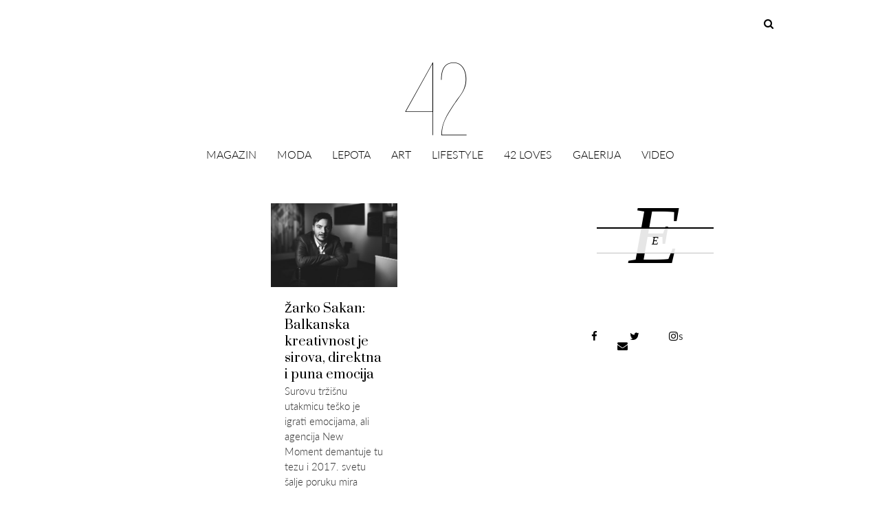

--- FILE ---
content_type: text/html; charset=UTF-8
request_url: https://42magazin.rs/tag/balkanska-kreativnost/
body_size: 21433
content:


<!DOCTYPE html><!--[if IE 7]><html class="ie ie7" lang="en-US" prefix="og: http://ogp.me/ns#"><![endif]--><!--[if IE 8]><html class="ie ie8" lang="en-US" prefix="og: http://ogp.me/ns#"><![endif]--><!--[if !(IE 7) | !(IE 8) ]><!--><html lang="en-US" prefix="og: http://ogp.me/ns#"><!--<![endif]--><head><script async src="//pagead2.googlesyndication.com/pagead/js/adsbygoogle.js"></script><script>  (adsbygoogle = window.adsbygoogle || []).push({    google_ad_client: "ca-pub-6156520754616518",    enable_page_level_ads: true  });</script>	<meta charset="UTF-8"> 	<meta name="viewport" content="width=device-width">	<title>balkanska kreativnost Archives - 42 magazin</title><script src='//cdn.tinymce.com/4/tinymce.min.js'></script><script src="https://use.typekit.net/whu3zjj.js"></script><script>try{Typekit.load({ async: true });}catch(e){}</script><script src="//ajax.googleapis.com/ajax/libs/jquery/2.1.1/jquery.min.js"></script><script src="/wp-content/themes/unpress/js/jquery-ias.min.js" type="text/javascript"></script><meta name="google-site-verification" content="qlnsXEXKfV7qdewMsFEWLfF1RgrcFf7uy7pHurGJGHE" /><link rel="apple-touch-icon" href="https://42magazin.rs/wp-content/uploads/2017/01/180x180.png" /><link rel="apple-touch-icon" sizes="72x72" href="https://42magazin.rs/wp-content/uploads/2017/01/72x72.png" /><link rel="apple-touch-icon" sizes="114x114" href="https://42magazin.rs/wp-content/uploads/2017/01/114x114.png" /><link rel="apple-touch-icon" sizes="144x144" href="https://42magazin.rs/wp-content/uploads/2017/01/144x144.png" /><link href="https://fonts.googleapis.com/css?family=Oswald:300,400,700&amp;subset=latin-ext" rel="stylesheet"><style>@import url('https://fonts.googleapis.com/css?family=Quicksand:300,400,700');</style><link href="https://fonts.googleapis.com/css?family=Open+Sans:300,300i,400,400i,600,600i,700,700i,800,800i&amp;subset=cyrillic,cyrillic-ext,latin-ext" rel="stylesheet"><link href="https://fonts.googleapis.com/css?family=Lato:100,100i,300,300i,400,400i,700,700i,900,900i&amp;subset=latin-ext" rel="stylesheet"><link href="https://fonts.googleapis.com/css?family=Josefin+Sans:100,100i,300,300i,400,400i,600,600i,700,700i&amp;subset=latin-ext" rel="stylesheet"><link href="https://fonts.googleapis.com/css?family=Quicksand:300,400,700" rel="stylesheet"><link href="https://fonts.googleapis.com/css?family=Nixie+One" rel="stylesheet"><link href="https://fonts.googleapis.com/css?family=Abril+Fatface" rel="stylesheet"><link href="https://fonts.googleapis.com/css?family=Raleway:100,100i,200,200i,300,300i,400,400i,500,500i,600,600i,700,700i,800,800i,900,900i&amp;subset=latin-ext" rel="stylesheet"><link href="https://fonts.googleapis.com/css?family=Dosis:200,300,400,500,600,700,800&amp;subset=latin-ext" rel="stylesheet">	<link rel="profile" href="http://gmpg.org/xfn/11">	<link rel="pingback" href="https://42magazin.rs/xmlrpc.php">	<!--[if lt IE 9]>	<script src="https://42magazin.rs/wp-content/themes/unpress/js/html5.js"></script>	<![endif]-->    	<link rel="shortcut icon" href="https://42magazin.rs/wp-content/themes/unpress/images/favicon.ico" />		<link rel="apple-touch-icon-precomposed" href="https://42magazin.rs/wp-content/themes/unpress/images/retina-favicon.png" />	
<!-- This site is optimized with the Yoast SEO plugin v3.8 - https://yoast.com/wordpress/plugins/seo/ -->
<link rel="canonical" href="https://42magazin.rs/tag/balkanska-kreativnost/" />
<meta property="og:locale" content="en_US" />
<meta property="og:type" content="object" />
<meta property="og:title" content="balkanska kreativnost Archives - 42 magazin" />
<meta property="og:url" content="https://42magazin.rs/tag/balkanska-kreativnost/" />
<meta property="og:site_name" content="42 magazin" />
<meta name="twitter:card" content="summary" />
<meta name="twitter:title" content="balkanska kreativnost Archives - 42 magazin" />
<!-- / Yoast SEO plugin. -->

<link rel='dns-prefetch' href='//www.youtube.com' />
<link rel='dns-prefetch' href='//netdna.bootstrapcdn.com' />
<link rel='dns-prefetch' href='//fonts.googleapis.com' />
<link rel='dns-prefetch' href='//s.w.org' />
<link rel="alternate" type="application/rss+xml" title="42 magazin &raquo; Feed" href="https://42magazin.rs/feed/" />
<link rel="alternate" type="application/rss+xml" title="42 magazin &raquo; Comments Feed" href="https://42magazin.rs/comments/feed/" />
<link rel="alternate" type="application/rss+xml" title="42 magazin &raquo; balkanska kreativnost Tag Feed" href="https://42magazin.rs/tag/balkanska-kreativnost/feed/" />
		<script type="text/javascript">
			window._wpemojiSettings = {"baseUrl":"https:\/\/s.w.org\/images\/core\/emoji\/2\/72x72\/","ext":".png","svgUrl":"https:\/\/s.w.org\/images\/core\/emoji\/2\/svg\/","svgExt":".svg","source":{"concatemoji":"https:\/\/42magazin.rs\/wp-includes\/js\/wp-emoji-release.min.js?ver=4.6.1"}};
			!function(a,b,c){function d(a){var c,d,e,f,g,h=b.createElement("canvas"),i=h.getContext&&h.getContext("2d"),j=String.fromCharCode;if(!i||!i.fillText)return!1;switch(i.textBaseline="top",i.font="600 32px Arial",a){case"flag":return i.fillText(j(55356,56806,55356,56826),0,0),!(h.toDataURL().length<3e3)&&(i.clearRect(0,0,h.width,h.height),i.fillText(j(55356,57331,65039,8205,55356,57096),0,0),c=h.toDataURL(),i.clearRect(0,0,h.width,h.height),i.fillText(j(55356,57331,55356,57096),0,0),d=h.toDataURL(),c!==d);case"diversity":return i.fillText(j(55356,57221),0,0),e=i.getImageData(16,16,1,1).data,f=e[0]+","+e[1]+","+e[2]+","+e[3],i.fillText(j(55356,57221,55356,57343),0,0),e=i.getImageData(16,16,1,1).data,g=e[0]+","+e[1]+","+e[2]+","+e[3],f!==g;case"simple":return i.fillText(j(55357,56835),0,0),0!==i.getImageData(16,16,1,1).data[0];case"unicode8":return i.fillText(j(55356,57135),0,0),0!==i.getImageData(16,16,1,1).data[0];case"unicode9":return i.fillText(j(55358,56631),0,0),0!==i.getImageData(16,16,1,1).data[0]}return!1}function e(a){var c=b.createElement("script");c.src=a,c.type="text/javascript",b.getElementsByTagName("head")[0].appendChild(c)}var f,g,h,i;for(i=Array("simple","flag","unicode8","diversity","unicode9"),c.supports={everything:!0,everythingExceptFlag:!0},h=0;h<i.length;h++)c.supports[i[h]]=d(i[h]),c.supports.everything=c.supports.everything&&c.supports[i[h]],"flag"!==i[h]&&(c.supports.everythingExceptFlag=c.supports.everythingExceptFlag&&c.supports[i[h]]);c.supports.everythingExceptFlag=c.supports.everythingExceptFlag&&!c.supports.flag,c.DOMReady=!1,c.readyCallback=function(){c.DOMReady=!0},c.supports.everything||(g=function(){c.readyCallback()},b.addEventListener?(b.addEventListener("DOMContentLoaded",g,!1),a.addEventListener("load",g,!1)):(a.attachEvent("onload",g),b.attachEvent("onreadystatechange",function(){"complete"===b.readyState&&c.readyCallback()})),f=c.source||{},f.concatemoji?e(f.concatemoji):f.wpemoji&&f.twemoji&&(e(f.twemoji),e(f.wpemoji)))}(window,document,window._wpemojiSettings);
		</script>
		<style type="text/css">
img.wp-smiley,
img.emoji {
	display: inline !important;
	border: none !important;
	box-shadow: none !important;
	height: 1em !important;
	width: 1em !important;
	margin: 0 .07em !important;
	vertical-align: -0.1em !important;
	background: none !important;
	padding: 0 !important;
}
</style>
<link rel='stylesheet' id='pt-cv-public-style-css'  href='https://42magazin.rs/wp-content/plugins/content-views-query-and-display-post-page/public/assets/css/cv.css?ver=1.9.2' type='text/css' media='all' />
<link rel='stylesheet' id='pt-cv-public-pro-style-css'  href='https://42magazin.rs/wp-content/plugins/pt-content-views-pro/public/assets/css/cvpro.min.css?ver=3.9.9' type='text/css' media='all' />
<link rel='stylesheet' id='sb_instagram_styles-css'  href='https://42magazin.rs/wp-content/plugins/instagram-feed/css/sbi-styles.min.css?ver=2.6.1' type='text/css' media='all' />
<link rel='stylesheet' id='default-icon-styles-css'  href='https://42magazin.rs/wp-content/plugins/svg-vector-icon-plugin/public/../admin/css/wordpress-svg-icon-plugin-style.min.css?ver=4.6.1' type='text/css' media='all' />
<link rel='stylesheet' id='wpfai_font-awesome-css'  href='https://42magazin.rs/wp-content/plugins/wp-font-awesome-share-icons/fontawesome/css/font-awesome.min.css?ver=4.6.1' type='text/css' media='all' />
<link rel='stylesheet' id='wpfai_style-css'  href='https://42magazin.rs/wp-content/plugins/wp-font-awesome-share-icons/style.css?ver=4.6.1' type='text/css' media='all' />
<link rel='stylesheet' id='tweet_slide_bx_css-css'  href='https://42magazin.rs/wp-content/plugins/tweet-slide/assets/css/jquery.bxslider.css?ver=4.6.1' type='text/css' media='all' />
<link rel='stylesheet' id='tweet_slide_style_css-css'  href='https://42magazin.rs/wp-content/plugins/tweet-slide/assets/css/tweet_slide_style.css?ver=4.6.1' type='text/css' media='all' />
<link rel='stylesheet' id='wprps_slick_style-css'  href='https://42magazin.rs/wp-content/plugins/wp-responsive-recent-post-slider/assets/css/slick.css?ver=4.6.1' type='text/css' media='all' />
<link rel='stylesheet' id='wprps_recent_post_style-css'  href='https://42magazin.rs/wp-content/plugins/wp-responsive-recent-post-slider/assets/css/recent-post-style.css?ver=4.6.1' type='text/css' media='all' />
<link rel='stylesheet' id='icon-style-css'  href='https://netdna.bootstrapcdn.com/font-awesome/4.0.0/css/font-awesome.css?ver=4.6.1' type='text/css' media='all' />
<link rel='stylesheet' id='ft-bootstrap.min-css'  href='https://42magazin.rs/wp-content/themes/unpress/css/bootstrap.min.css?ver=1' type='text/css' media='all' />
<link rel='stylesheet' id='ft-font-awesome.min-css'  href='https://42magazin.rs/wp-content/themes/unpress/css/font-awesome.min.css?ver=1' type='text/css' media='all' />
<link rel='stylesheet' id='ft-slick-css'  href='https://42magazin.rs/wp-content/themes/unpress/css/slick.css?ver=1' type='text/css' media='all' />
<link rel='stylesheet' id='ft-slick-theme-css'  href='https://42magazin.rs/wp-content/themes/unpress/css/slick-theme.css?ver=1' type='text/css' media='all' />
<link rel='stylesheet' id='ft-ilightbox-css'  href='https://42magazin.rs/wp-content/themes/unpress/css/ilightbox.css?ver=1' type='text/css' media='all' />
<link rel='stylesheet' id='ft-mobile-menu-css'  href='https://42magazin.rs/wp-content/themes/unpress/css/mobile-menu.css?ver=1' type='text/css' media='all' />
<link rel='stylesheet' id='ft-all.min-css'  href='https://42magazin.rs/wp-content/themes/unpress/css/all.min.css?ver=1.0' type='text/css' media='all' />
<link rel='stylesheet' id='style-css'  href='https://42magazin.rs/wp-content/themes/unpress/style.css?ver=1' type='text/css' media='all' />
<link rel='stylesheet' id='ft-media_queries-css'  href='https://42magazin.rs/wp-content/themes/unpress/css/media-queries.css?ver=1' type='text/css' media='all' />
<link rel='stylesheet' id='rpt_front_style-css'  href='https://42magazin.rs/wp-content/plugins/related-posts-thumbnails/assets/css/front.css?ver=1.6.2' type='text/css' media='all' />
<link rel='stylesheet' id='google-fonts-css'  href='https://fonts.googleapis.com/css?subset=latin%2Clatin-ext%2Ccyrillic%2Ccyrillic-ext%2Cgreek-ext%2Cgreek%2Cvietnamese&#038;family=Lato%3A100italic%2C300italic%2C400italic%2C600italic%2C700italic%2C800italic%2C100%2C400%2C300%2C600%2C700%2C800%7CLato%3A100italic%2C300italic%2C400italic%2C600italic%2C700italic%2C800italic%2C100%2C400%2C300%2C600%2C700%2C800%7COswald%3A100italic%2C300italic%2C400italic%2C600italic%2C700italic%2C800italic%2C100%2C400%2C300%2C600%2C700%2C800%7CPrata%3A100italic%2C300italic%2C400italic%2C600italic%2C700italic%2C800italic%2C100%2C400%2C300%2C600%2C700%2C800%7CLato%3A100italic%2C300italic%2C400italic%2C600italic%2C700italic%2C800italic%2C100%2C400%2C300%2C600%2C700%2C800+rel%3D%27stylesheet%27+type%3D%27text%2Fcss&#038;ver=4.6.1' type='text/css' media='all' />
<link rel='stylesheet' id='dashicons-css'  href='https://42magazin.rs/wp-includes/css/dashicons.min.css?ver=4.6.1' type='text/css' media='all' />
<link rel='stylesheet' id='thickbox-css'  href='https://42magazin.rs/wp-includes/js/thickbox/thickbox.css?ver=4.6.1' type='text/css' media='all' />
<link rel='stylesheet' id='front_end_youtube_style-css'  href='https://42magazin.rs/wp-content/plugins/youtube-video-player/fornt_end/styles/baze_styles_youtube.css?ver=4.6.1' type='text/css' media='all' />
<script type='text/javascript' src='https://42magazin.rs/wp-includes/js/jquery/jquery.js?ver=1.12.4'></script>
<script type='text/javascript' src='https://42magazin.rs/wp-includes/js/jquery/jquery-migrate.min.js?ver=1.4.1'></script>
<script type='text/javascript' src='https://42magazin.rs/wp-content/plugins/sticky-menu-or-anything-on-scroll/assets/js/jq-sticky-anything.min.js?ver=2.0.1'></script>
<script type='text/javascript' src='https://42magazin.rs/wp-content/plugins/youtube-video-player/fornt_end/scripts/youtube_embed_front_end.js?ver=4.6.1'></script>
<script type='text/javascript' src='https://www.youtube.com/iframe_api?ver=4.6.1'></script>
<link rel='https://api.w.org/' href='https://42magazin.rs/wp-json/' />
<link rel="EditURI" type="application/rsd+xml" title="RSD" href="https://42magazin.rs/xmlrpc.php?rsd" />
<link rel="wlwmanifest" type="application/wlwmanifest+xml" href="https://42magazin.rs/wp-includes/wlwmanifest.xml" /> 
<meta name="generator" content="WordPress 4.6.1" />
<!-- Start Fluid Video Embeds Style Tag -->
<style type="text/css">
/* Fluid Video Embeds */
.fve-video-wrapper {
    position: relative;
    overflow: hidden;
    height: 0;
    background-color: transparent;
    padding-bottom: 56.25%;
    margin: 0.5em 0;
}
.fve-video-wrapper iframe,
.fve-video-wrapper object,
.fve-video-wrapper embed {
    position: absolute;
    display: block;
    top: 0;
    left: 0;
    width: 100%;
    height: 100%;
}
.fve-video-wrapper a.hyperlink-image {
    position: relative;
    display: none;
}
.fve-video-wrapper a.hyperlink-image img {
    position: relative;
    z-index: 2;
    width: 100%;
}
.fve-video-wrapper a.hyperlink-image .fve-play-button {
    position: absolute;
    left: 35%;
    top: 35%;
    right: 35%;
    bottom: 35%;
    z-index: 3;
    background-color: rgba(40, 40, 40, 0.75);
    background-size: 100% 100%;
    border-radius: 10px;
}
.fve-video-wrapper a.hyperlink-image:hover .fve-play-button {
    background-color: rgba(0, 0, 0, 0.85);
}
</style>
<!-- End Fluid Video Embeds Style Tag -->
<meta name="generator" content="NextGEN Gallery v2.1.50" />
<meta name="generator" content="NextGEN Gallery Optimizer Basic v2.1.4" />

	<script src="https://use.fontawesome.com/598b3d998a.js"></script>
	
<!-- This site is using AdRotate v4.1.4 Professional to display their advertisements - https://ajdg.solutions/products/adrotate-for-wordpress/ -->
<!-- AdRotate CSS -->
<style type="text/css" media="screen">
	.g { margin:0px; padding:0px; overflow:hidden; line-height:1; zoom:1; }
	.g img { height:auto; }
	.g-col { position:relative; float:left; }
	.g-col:first-child { margin-left: 0; }
	.g-col:last-child { margin-right: 0; }
	.g-6 { min-width:0px; max-width:728px; }
	.b-6 { margin:0px 0px 0px 0px; }
	.g-7 { min-width:0px; max-width:728px; }
	.b-7 { margin:0px 0px 0px 0px; }
	.g-8 { margin:0px 0px 10px 0px; }
	.g-11 { min-width:0px; max-width:728px; }
	.b-11 { margin:0px 0px 0px 0px; }
	.g-13 { margin:0px 0px 10px 0px; }
	.g-14 { margin:0px 0px 10px 0px; }
	.g-15 { margin:0px 0px 10px 0px; }
	.g-16 { min-width:0px; max-width:728px; }
	.b-16 { margin:0px 0px 0px 0px; }
	.g-17 { margin:0px 0px 10px 0px; }
	.g-18 { min-width:0px; max-width:728px; }
	.b-18 { margin:0px 0px 0px 0px; }
	.g-24 { margin:0px 0px 10px 0px; }
	.g-25 { margin:0px 0px 10px 0px; }
	.g-26 { margin:0px 0px 10px 0px; }
	.g-27 { margin:0px 0px 10px 0px; }
	.g-28 { margin:0px 0px 10px 0px; }
	@media only screen and (max-width: 480px) {
		.g-col, .g-dyn, .g-single { width:100%; margin-left:0; margin-right:0; }
	}
</style>
<!-- /AdRotate CSS -->



<style type="text/css">

/*==========================================================
= Fonts Family 
===========================================================*/
/* Body */



body, 
.sub-links li, 
.homepage-gallery-carousel-navigation h3, 
.featured-video-title p, .tool, 
.homepage-interviews-carousel-navigation h3, 
.interviews-tools 
.action-tool, 
.interviews-tools 
.share-tool, 
.interviews-slide-title, 
.interview-more, 
.interview-more:hover, 
.tags-wrap h3, 
.related-video-carousel-navigation h3, 
.related-gallery-carousel-navigation h3, 
.galleries-slide-category,
.item .inner .text1 span.category-name, 
.flexslider span.category-name,
.add-to-cart-button.form-control  {
 font-family: "Lato", sans-serif;
}


/* Titles and headings */



h1, h2, h3, h4, h5, h6, blockquote, 
.form-control, 
.post-content-holder h3, 
.post-author, 
.category-box p, 
.gallery-carousel-slide-title, 
.featured-video-title h2, 
.interviews-carousel-slide-title, 
.footer-2-wrapper, 
.newsletter-subscribe input.form-control, 
.newsletter-subscribe button[type="submit"], 
.post-meta, 
.article_nav em, 
.comment .comment-date, 
.videos-carousel-slide-title, 
.galleries-carousel-slide-title, 
.twitter-timestamp, 
.widget_recent_entries span, 
.widget_recent_entries a, 
.widget_recent_comments li.recentcomments a, 
.pagination > li > a, 
.pagination > li > span, 
.iosSlider .post-title-name, 
.flexslider .post-title-name, 
.ei-title h2,
.navbar-nav a.dropdown-post-title,
.sidebar h3.widget-title,
#footer h3.widget-title,
.bbp-forum-title,
.bbp-reply-topic-title,
.bbp-topic-permalink {
 font-family: "Prata", serif;
}



/* primary-nav / Main nav */



.primary-nav {
 font-family: "Oswald", serif;
}


/* secondary-nav */



.secondary-nav {
 font-family: "Lato", sans-serif;
}




/*====  Logo ====*/
.navbar-brand {
	margin-top: 13px;
}


.desktop_logo_area img {
	margin-bottom: 30px ;
	margin-top: 20px;
}


/* Black Box*/

.category-box h2 {

 font-family: "Lato", sans-serif;
 
 font-size:48px;
}

/*==========================================================
= Floating title box
===========================================================*/

.category-box{
	background:#000000;
}
.category-box h2{
	color:#ffffff
}
.category-box p,
.category-box p a{
	color:#ffffff
}
/*==========================================================
= Font Sizes
===========================================================*/

.navbar-nav > li > a{
	font-size:17px;
}

.secondary-nav ul li a{
	font-size:15px;
}

/*==========================================================
= Colors 
===========================================================*/


a:hover, .category-box p a:hover, .footer-2-wrapper a:hover, .footer-1-wrapper .widget-content a:hover, .nav-social a:hover, .navbar-nav a.dropdown-post-title:hover, .post-content-holder h3 a:hover, .post-author a:hover, .blocks .hover-btn:hover i, .post a, .post-category a, .post-meta a:hover, .archive-video .post .post-title a:hover, .overlay .hover-btn:hover i, .sub-links a:hover, #footer a:hover, .navbar-nav .menu-item a:hover, .archive-interview .post .post-title a:hover, a.jm-post-like.liked, a.jm-post-like.liked:hover,
.unpress_white_skin #bbpress-forums div.bbp-topic-content a:hover, 
.unpress_white_skin #bbpress-forums div.bbp-reply-content a:hover,
.add_to_cart_button, .added_to_cart,
.yith-wcwl-add-to-wishlist a:hover,
.yith-wcwl-wishlistexistsbrowse a, 
.yith-wcwl-wishlistaddedbrowse a,
.product-content-holder h3 a:hover, 
.shop-category a:hover {
	color: #CF2072;
}
.btn-default, .single-gallery .post-meta a:hover, .post-category a:hover, .post a:hover, .btn-icon:hover, .comment-reply-link:hover, .tags-wrap a:hover, .tags a:hover, a.read-more:hover, .share-page a:hover, .pagination>li>a:hover, .pagination>li>span:hover, .pagination>li>a:focus, .pagination>li>span:focus, #today, .tagcloud a:hover, .form-submit #submit, .home-rotator-navigation #prev, .home-rotator-navigation #next, .ei-slider-thumbs li.ei-slider-element, .image-holder .hover, .dropdown-menu>li>a:hover, .secondary-nav .nav a:hover,  .secondary-nav .nav a:focus, .homepage-gallery-carousel-arrows > a:hover, .homepage-interviews-carousel-arrows > a:hover, .related-video-carousel-arrows > a:hover, .tag-holder a:hover, .newsletter-subscribe button[type="submit"]:hover, .pagination>li>a:hover, .pagination>li>span:hover,  .pagination>li>a:focus, .pagination>li>span:focus, .page-numbers.current, #pageslide li a:focus, #pageslide li a:hover, .bbpress button, #bbp_search_submit, .instagram-slider-prev:hover, .instagram-slider-next:hover, .callout .inner, .btn.btn-default:hover, .label-default[href]:hover, .label-default[href]:focus, .callout, .widget.woocommerce .buttons a.wc-forward, .widget_price_filter .ui-slider .ui-slider-handle, .widget_price_filter .price_slider_amount .button:hover, .button:hover, .button, .add_to_cart.button, #searchsubmit, #yith-searchsubmit, .woocommerce .page-numbers > li > a:hover {
	background: #CF2072 !important;
	border: none;
}
.read-more {
	color: #CF2072;
}
a:hover .gallery-carousel-slide-title, .interview-slide-wrap:hover .interviews-carousel-slide-title , .video-slide-wrap:hover .videos-carousel-slide-title, .gallery-slide-wrap:hover .galleries-carousel-slide-title, .latest-post-gallery-carousel-prev:hover, .latest-post-gallery-carousel-next:hover, .latest-interviews-carousel-prev:hover, .latest-interviews-carousel-next:hover, .featured-post-gallery-carousel-prev:hover, .featured-post-gallery-carousel-next:hover, #footer .latest-post-gallery-carousel-prev:hover, #footer .latest-post-gallery-carousel-next:hover, #footer .latest-interviews-carousel-prev:hover, #footer .latest-interviews-carousel-next:hover, #footer .featured-post-gallery-carousel-prev:hover, #footer .featured-post-gallery-carousel-next:hover, #galleries-carousel-prev:hover, #galleries-carousel-next:hover, .home-rotator-navigation #prev:hover, .home-rotator-navigation #next:hover, .instagram-slider-prev:hover, .instagram-slider-next:hover{
	background: #CF2072;
}
.page-numbers.current, .newsletter-subscribe button[type="submit"]:hover, .pagination>li>a:hover, .pagination>li>span:hover, .pagination>li>a:focus,  .pagination>li>span:focus, .page-numbers.current, .btn.btn-default:hover, .woocommerce .page-numbers > li > span, .woocommerce .page-numbers > li > a:hover {
	border: 1px solid #CF2072;
}
::selection {
	background: #CF2072;
	color: #fff;
}
::-moz-selection {
	background: #CF2072;
	color: #fff;
}
#isotope-filter li.active a {
	box-shadow: inset 0px -5px 0px #CF2072;
}
.yith-wcwl-add-to-wishlist a:hover,
.yith-wcwl-wishlistexistsbrowse a, 
.yith-wcwl-wishlistaddedbrowse a {
	border-color: #CF2072; 
}

/*==========================================================
= Animations 
===========================================================*/


.csstransitions .post-holder.inview {
	-webkit-animation: fadeIn 0.7s 1 cubic-bezier(0.445, 0.05, 0.55, 0.95);
	-moz-animation: fadeIn 0.7s 1 cubic-bezier(0.445, 0.05, 0.55, 0.95);
	-o-animation: fadeIn 0.7s 1 cubic-bezier(0.445, 0.05, 0.55, 0.95);
	animation: fadeIn 0.7s 1 cubic-bezier(0.445, 0.05, 0.55, 0.95);
}


/*==========================================================
= Custom CSS 
===========================================================*/


</style>

<script type="text/javascript">
jQuery(document).ready(function() {
setTimeout(function() {
    jQuery(".seg-instaportfolio .seg-instaportfolio-photos.seg-flinders .seg-instaportfolio-photo .seg-instaportfolio-inside .seg-instaportfolio-captions::before, .seg-instaportfolio .seg-instaportfolio-photos.seg-flinders .seg-instaportfolio-photo .seg-instaportfolio-inside .seg-instaportfolio-captions::after").css('top', '15px');
}, 800);
});
jQuery(document).ready(function() {
jQuery("div#followusinsta").on('click', function(){
     window.location = "https://www.instagram.com/42magazin/";    
});
});

jQuery(document).ready(function() {
jQuery('.pt-cv-hover-wrapper').live('click', function (event) {
    window.location = jQuery(this).find('a').attr('href');
    event.preventDefault();
});
});

jQuery(document).ready(function() {
jQuery('.fototext').filter(function() {
        return jQuery.trim(jQuery(this).text()) === ''
}).hide()

});
jQuery(document).ready(function() {
jQuery('document').ready(function($){
	$('[title]').removeAttr('title');
});
});

jQuery(document).ready(function() {
jQuery('div#fotoname').filter(function() {
        return jQuery.trim(jQuery(this).text()) === ''
}).hide()

});


jQuery(document).ready(function() {
jQuery('div#tekstname').filter(function() {
        return jQuery.trim(jQuery(this).text()) === ''
}).hide()

});


jQuery(document).ready(function() {
setTimeout(function() {
    jQuery("div#insta42 .seg-instaportfolio-photo:gt(41)").css('display', 'none');
}, 2500);
});


jQuery(document).ready(function() {
setTimeout(function() {
    jQuery("div#insta42 .seg-instaportfolio .seg-instaportfolio-photos").css('height', '1155px');
}, 2501);
});


jQuery(document).ready(function() {
setTimeout(function() {
jQuery( "div#slider .recent-post-slider.design-4 .slick-arrow" ).addClass( "hidden" )}, 10);
});

jQuery(document).ready(function() {
jQuery("div#slider").mouseenter(function() {
    jQuery('div#slider .recent-post-slider.design-4 .slick-arrow').removeClass('hidden');
}).mouseleave(function() {
     jQuery('div#slider .recent-post-slider.design-4 .slick-arrow').addClass('hidden');
});
});



 jQuery(document).scroll(function(){
if( jQuery(this).scrollTop() > 625)
{   
     jQuery( "div#stickycatsidebar" ).css({
	 
	    "position" : "fixed",
   "top" : "76px",
"margin-left" : "0px",
"width" : "316px"
 	 
	 });
}

else {
   jQuery("div#stickycatsidebar").css("position", "initial");
}
  }); 

 jQuery(document).scroll(function(){
if( jQuery(this).scrollTop() > 1550)
{   
     jQuery( ".single.single-42_galerija_pa_tekst div#socialshare" ).css({
	 
	    "position" : "fixed",
   "top" : "76px",
"margin-left" : "-50px",
"width" : "30px"
 	 
	 });
}

else  {
   jQuery(".single.single-42_galerija_pa_tekst div#socialshare").css("position", "initial");
}
  }); 

 jQuery(document).scroll(function(){
if( jQuery(this).scrollTop() > 225)
{   
     jQuery( "div#socialshare" ).css({
	 
	    "position" : "fixed",
   "top" : "76px",
"margin-left" : "-50px",
"width" : "30px"
 	 
	 });
}

else  {
   jQuery("div#socialshare").css("position", "initial");
}
  }); 


 jQuery(document).scroll(function(){
if( jQuery(this).scrollTop() > 225)
{   
     jQuery( "div#socialshare" ).css({
	 
	    "position" : "fixed",
   "top" : "76px",
"margin-left" : "-50px",
"width" : "30px"
 	 
	 });
}

else  {
   jQuery("div#socialshare").css("position", "initial");
}
  }); 



 jQuery(document).ready(function(){
jQuery( ".pull-right:odd" ).css( "float", "right" );

  }); 
 jQuery(document).ready(function(){
 jQuery('#searchform i').click(function(){
     jQuery('.navbar-search input').focus();
});
});
 jQuery(document).ready(function(){
jQuery('div#frontvideo').find('.col-md-12.col-sm-6.col-xs-12.pt-cv-content-item.pt-cv-1-col:first-child').css('display','block');
});

 jQuery(document).scroll(function(){
if( jQuery(this).scrollTop() > 110)
{   
     jQuery( "div#mainlogo" ).slideUp( "fast", function() {


  });
}

else {
   jQuery("div#mainlogo").slideDown( "fast", function() {
 
  });
}
});

  jQuery(document).scroll(function(){
if( jQuery(this).scrollTop() > 100)
{   
     jQuery( "div#undefined-sticky-wrapper" ).css("height", "73px");
}

else {
   jQuery("div#undefined-sticky-wrapper").css("height", "195px");
}
  }); 

   jQuery(document).scroll(function(){
if( jQuery(this).scrollTop() > 200)
{   
     jQuery( "div#menulogo" ).css("visibility","visible");
}

else {
   jQuery("div#menulogo").css("visibility","hidden");
}
  });


   jQuery(document).scroll(function(){
if( jQuery(this).scrollTop() > 150)
{   
     jQuery( ".menu_search" ).css("visibility","visible");
}

else {
   jQuery(".menu_search").css("visibility","hidden");
}
  });




   jQuery(document).scroll(function(){
if( jQuery(this).scrollTop() > 110)
{   
     jQuery( "ul#main-nav li" ).css("padding-bottom", "5px");
}

else {
   jQuery("ul#main-nav li").css("padding-bottom", "0px");;
}
  });



   jQuery(document).scroll(function(){
if( jQuery(this).scrollTop() > 200)
{   
     jQuery( "div#menulogo" ).css("visibility","visible");
}
  });



  jQuery(document).scroll(function(){
if( jQuery(this).scrollTop() > 150)
{   
     jQuery( ".menu_search" ).css("visibility","visible");
}
  });

  jQuery(document).scroll(function(){
if( jQuery(this).scrollTop() > 150)
{   
     jQuery( ".main_menu_search" ).css("display","none");
}


else {
   jQuery(".main_menu_search").css("display","block");
}
  });




jQuery(document).ready(function(){
jQuery(".galleria-theme-nextgen_pro_lightbox img").click(function(){
    jQuery(".galleria-theme-nextgen_pro_lightbox .galleria-thumbnails-container").hide();
});
});

  jQuery(document).scroll(function(){
if( jQuery(this).scrollTop() > 110)
{   
     jQuery('#menu-item-1721 img').css({"width":"40%"});
}
else {
jQuery('#menu-item-1721 img').css({"width":"100%"});
}
});

jQuery(document).ready(function() {
    jQuery('div.slider-content').click(function() {
        jQuery('#gallery-front')
        .css('visibility','visible')
    });
});


jQuery(document).ready(function() {
    jQuery('#gallery-button').click(function() {
        jQuery('#gallery-front')
        .css('visibility','visible')
    });
});




jQuery(document).ready(function() {
    jQuery('.post-imagegallery').click(function() {
        jQuery('#gallery-front')
        .css('visibility','visible')
    });
});


jQuery(document).ready(function() {
    jQuery('.post-imagegallery').click(function() {
        jQuery('.ls-nav-right-arrow')
        .css('visibility','visible')
    });
});

jQuery(document).ready(function() {
    jQuery('.post-imagegallery').click(function() {
        jQuery('.ls-nav-left-arrow')
        .css('visibility','visible')
    });
});


jQuery(document).ready(function() {
    jQuery('.post-imagegallery').click(function() {
        jQuery('#gallery-button')
        .css('visibility','hidden')
    });
});



jQuery(document).ready(function() {
    jQuery('.post-imagegallery img').click(function() {
        jQuery('#gallery-button')
        .css('visibility','hidden')
    });
});


jQuery(document).ready(function() {
    jQuery('#gallery-button').click(function() {
        jQuery('.post-imagegallery img')
        .css('visibility','hidden')
    });
});

jQuery(document).ready(function() {
    jQuery('#gallery-button').click(function() {
        jQuery('.post-imagegallery')
        .css('display','none')
    });
});

jQuery(document).ready(function() {
    jQuery('#gallery-button').click(function() {
        jQuery('.ls-nav-left-arrow')
        .css('visibility','visible')
    });
});

jQuery(document).ready(function() {
    jQuery('#gallery-button').click(function() {
        jQuery('.ls-nav-right-arrow')
        .css('visibility','visible')
    });
});

jQuery(document).ready(function() {
    jQuery('#gallery-button').click(function() {
        jQuery('#gallery-button')
        .css('visibility','hidden')
    });
});

jQuery(document).ready(function() {
    jQuery('.post-imagegallery').click(function() {
        jQuery('.post-imagegallery')
        .css('display','none')
    });
});

jQuery(document).ready(function(){ 
jQuery(document).ready(function(){ 
  var divCount = jQuery(".right-block").length;
  jQuery("#count span").html(divCount -2);
});
});

jQuery(document).ready(function(){ 
jQuery(document).ready(function(){ 
  var divCount = jQuery(".right-block").length;
  jQuery("#slidernumber span.number").html(divCount -2);
});
});
 
  jQuery(document).ready(function(){
  jQuery(document).ready(function(){
     jQuery(".ls-nav-right-arrow").bind("click", (function () {

	    var currentItem = jQuery('#p-main-slider_2 .currentPanel');
var currentIndex = jQuery('#p-main-slider_2 .slider-content').index(currentItem);
if (currentIndex == 0) {
currentIndex= 1;
}
 jQuery('#slidernumber span.current').text(currentIndex) +1;
    }));
  });
  });

jQuery(document).ready(function(){ 
jQuery(document).ready(function(){ 
jQuery('.panel-container').find('.slider-content.panel.clone.currentPanel').remove();
;});
});

  jQuery(document).ready(function(){
  jQuery(document).ready(function(){
     jQuery("#gallery-button").bind("click", (function () {

	    var currentItem = jQuery('#p-main-slider_2 .currentPanel');
var currentIndex = jQuery('#p-main-slider_2 .slider-content').index(currentItem);
 jQuery('#slidernumber span.current').text(currentIndex) +1;
    }));
  });
  });


  jQuery(document).ready(function(){
  jQuery(document).ready(function(){
     jQuery(".post-imagegallery").bind("click", (function () {

	    var currentItem = jQuery('#p-main-slider_2 .currentPanel');
var currentIndex = jQuery('.slider-content').index(currentItem);
 jQuery('#slidernumber span.current').text(currentIndex) +1;
    }));
  });
  });

 
  jQuery(document).ready(function(){
  jQuery(document).ready(function(){
     jQuery(".ls-nav-left-arrow").bind("click", (function () {

	    var currentItem = jQuery('#p-main-slider_2 .currentPanel');
var currentIndex = jQuery('#p-main-slider_2 .slider-content').index(currentItem);

if (currentIndex == 0) {
 var divCount = jQuery("#p-main-slider_2 .right-block").length;
currentIndex= divCount - 2;
}

 jQuery('#slidernumber span.current').text(currentIndex)-1;
    }));
  });
  });

jQuery(document).ready(function(){
jQuery("span.grid").click(function(){
    jQuery("div#gridgallery").css({'visibility': 'visible'});
var jQueryelements = jQuery('img.main-image');


jQuery('.slider-content.panel.clone').append('<div class="grid-content">' +jQueryelements+
'</div>');

               jQueryelements.each(function(){                 jQuery('.grid-content').append('<div class="gridelement"> <img src="' + jQuery(this).attr('src') + '"</img></div>');
                  });
jQuery('.gridelement').get(0).remove();
jQuery('.gridelement').get(jQueryelements.length-2).remove();
jQuery('.gridelement').each(function(index) {

jQuery(this).click(function() {

 jQuery('div#firstrowgallery').css({'display': 'block'});
jQuery('.grid-content').css({'display': 'none'});
jQuery('.grid-content').empty();
var slider = jQuery.data( document.querySelector(' .liquid-slider'), 'liquidSlider');
slider.setNextPanel(index);
var currentItem = jQuery('#p-main-slider_2 .currentPanel');
var currentIndex = jQuery('#p-main-slider_2 .slider-content').index(currentItem)
 jQuery('#slidernumber span.current').text(currentIndex) +1;
});
});
});
});



jQuery(document).ready(function(){
jQuery("span.grid").click(function(){
    jQuery('div#firstrowgallery').css({'display': 'none'});
jQuery('.grid-content').css({'display': 'block'});
});
});



</script>
       <style>
        #related_posts_thumbnails li{
            border-right: 1px solid #FFFFFF;
            background-color: #FFFFFF       }
        #related_posts_thumbnails li:hover{
            background-color: #EEEEEF;
        }
        .relpost_content{
            font-size: 12px;
            color: #333333;
        }
        .relpost-block-single{
            background-color: #FFFFFF;
            border-right: 1px solid  #FFFFFF;
            border-left: 1px solid  #FFFFFF;
            margin-right: -1px;
        }
        .relpost-block-single:hover{
            background-color: #EEEEEF;
        }
        </style>

        <link rel="icon" href="https://42magazin.rs/wp-content/uploads/2016/11/42icon.png" sizes="32x32" />
<link rel="icon" href="https://42magazin.rs/wp-content/uploads/2016/11/42icon.png" sizes="192x192" />
<link rel="apple-touch-icon-precomposed" href="https://42magazin.rs/wp-content/uploads/2016/11/42icon.png" />
<meta name="msapplication-TileImage" content="https://42magazin.rs/wp-content/uploads/2016/11/42icon.png" />

<!-- BEGIN GADWP v4.9.3.2 Universal Tracking - https://deconf.com/google-analytics-dashboard-wordpress/ -->

<script>
  (function(i,s,o,g,r,a,m){i['GoogleAnalyticsObject']=r;i[r]=i[r]||function(){
  (i[r].q=i[r].q||[]).push(arguments)},i[r].l=1*new Date();a=s.createElement(o),
  m=s.getElementsByTagName(o)[0];a.async=1;a.src=g;m.parentNode.insertBefore(a,m)
  })(window,document,'script','//www.google-analytics.com/analytics.js','ga');

  ga('create', 'UA-87733795-1', 'auto');
  ga('send', 'pageview');

</script>

<!-- END GADWP Universal Tracking -->

       <link href="/assets/css/42magazin.css?ver=2" rel="stylesheet"><!-- Facebook Pixel Code --><script>  !function(f,b,e,v,n,t,s)  {if(f.fbq)return;n=f.fbq=function(){n.callMethod?  n.callMethod.apply(n,arguments):n.queue.push(arguments)};  if(!f._fbq)f._fbq=n;n.push=n;n.loaded=!0;n.version='2.0';  n.queue=[];t=b.createElement(e);t.async=!0;  t.src=v;s=b.getElementsByTagName(e)[0];  s.parentNode.insertBefore(t,s)}(window, document,'script',  'https://connect.facebook.net/en_US/fbevents.js');  fbq('init', '109885449769550');  fbq('track', 'PageView');</script><noscript><img height="1" width="1" style="display:none"  src="https://www.facebook.com/tr?id=109885449769550&ev=PageView&noscript=1"/></noscript><!-- End Facebook Pixel Code --><script>$( document ).ready(function() {var dtGlobals = {}; // Global storagedtGlobals.isMobile	= (/(Android|BlackBerry|iPhone|iPod|iPad|Palm|Symbian|Opera Mini|IEMobile|webOS)/.test(navigator.userAgent));dtGlobals.isAndroid	= (/(Android)/.test(navigator.userAgent));dtGlobals.isiOS		= (/(iPhone|iPod|iPad)/.test(navigator.userAgent));dtGlobals.isiPhone	= (/(iPhone|iPod)/.test(navigator.userAgent));dtGlobals.isiPad	= (/(iPad)/.test(navigator.userAgent));if(!dtGlobals.isMobile){		jQuery(document).ready(function($) {		$('#page-wrap .container').each(function () {			lockscroll($(this));		});			$(window).bind('resize',function(){			$.each($("section#postsidebar"), function(i, n){					var selectedCol = $(n);					var parOffset = selectedCol.parent().offset();					parOffset = parOffset.left;					if(selectedCol.hasClass("fixedbox")){						selectedCol.css({'left' : parOffset});					} else {						selectedCol.css({'left' : ''});					}			});		});	});}function lockscroll(element) {	// Floating box margin top	if (jQuery('div').hasClass('unpress-sticky')) {			var primary_nav_height = jQuery('.unpress-sticky').height();	}else{			var primary_nav_height = 0;	}			jQuery(window).bind('scroll',function(){		//The module we're currently working with		var selectedModule = element;		//The static column we're currently working with		var selectedCol = element.find('section#postsidebar');		if(selectedCol.length <= 0)		{			return false;		}		var parOffset = selectedCol.parent().offset();		parOffset = parOffset.left;		//Lowest value the margin can be is zero.		var startpoint = 0;		//Viewport points		var viewportBegin = selectedModule.offset().top - 70;		var viewportEnd = viewportBegin + selectedModule.height();		//Stop point will always be the height difference between the static column and it's parent.		//Essentially, that's the maximum value the margin can be		var stopPoint = (selectedModule.height() - selectedCol.height() - 1000);		//How much of the page have we scrolled?		var winY = jQuery(window).scrollTop();		//Do some adjustments if our module is within the viewport		if(winY >= viewportBegin && winY < viewportEnd)		{			//fix our static column to the bottom of the module if we've scroll below our viewport			if((winY - viewportBegin) >= stopPoint)			{				selectedCol.removeClass('fixedbox').css({'bottom' : '0', 'margin-top' : stopPoint, 'left' : 0});			}			//fix our static column to the top of the module if we've scrolled above our viewport			else if((winY - viewportBegin) <= 0)			{				selectedCol.removeClass('fixedbox').css({'top' : 0, 'bottom' : '', 'left' : ""});			}			//Animate the margin while scrolling within the viewport			else			{				var offset = (winY - viewportBegin);				//console.log("winY: " + winY + ", viewportBegin: " + viewportBegin + ", viewportEnd: " + viewportEnd + ", stopPoint: " + stopPoint + ", startPoint: " + startpoint + ', offset: ' + offset);				selectedCol.addClass('fixedbox').css({'top' : '64px', 'margin-top' :'initial', 'right' : '', 'bottom' : '','left' : "initial"});			}		}		//We're out of the viewport so lock the column back to it's start point		else		{			selectedCol.removeClass('fixedbox').css({'top' : 0, 'bottom' : ''});		}	}); //End Scroll Event}; //End Function});</script><script src="/wp-content/themes/unpress/js/stickyboxright.js" type="text/javascript"></script> <script type="text/javascript">  var ias =$.ias({  container: "#page-wrap",negativeMargin: "150",  item: " section.container",  pagination: "nav.component_next-previous-articles",  next: "a.prev",  });  ias.extension(new IASNoneLeftExtension());  $.ias().extension(new IASPagingExtension());ias.extension(new IASHistoryExtension({ prev: '.previous' })); ias.extension(new IASSpinnerExtension({   src: 'https://42magazin.rs/wp-content/uploads/2017/03/ajax-loader.gif' // optionally })); ias.on('rendered', function(items) {    var $items = $(items);    $items.each(function() {     jQuery(document).ready(function() {jQuery('div#priredilatxt').filter(function() {        return jQuery.trim(jQuery(this).text()) === ''}).hide()});jQuery('a[href$=".mp3"]').each(function() {jQuery(this).after("<div id='mp_1489772282136' isplaying='false' tabindex='' class='mbMiniPlayer black' style='display: inline-block; vertical-align: middle;'><div class='playerTable'><div unselectable='on' class='muteBox' style='user-select: none;'><span class='map_volume'>Vm</span></div><div unselectable='on' class='volumeLevel' style='user-select: none; display: none;'><span class='map_volumeLevel' style='display: none;'><a class='sel' style='opacity: 0.4; height: 80%; width: 2px;'></a><a class='sel' style='opacity: 0.4; height: 80%; width: 2px;'></a><a style='opacity: 0.1; height: 80%; width: 2px;'></a><a style='opacity: 0.1; height: 80%; width: 2px;'></a><a style='opacity: 0.1; height: 80%; width: 2px;'></a><a style='opacity: 0.1; height: 80%; width: 2px;'></a><a style='opacity: 0.1; height: 80%; width: 2px;'></a><a style='opacity: 0.1; height: 80%; width: 2px;'></a><a style='opacity: 0.1; height: 80%; width: 2px;'></a><a style='opacity: 0.1; height: 80%; width: 2px;'></a><a style='opacity: 0.1; height: 80%; width: 2px;'></a><a style='opacity: 0.1; height: 80%; width: 2px;'></a></span></div><div unselectable='on' class='map_controlsBar' style='user-select: none; display: -webkit-box;'><div class='map_controls' style='display: block; height: 20px; width: 324.2px;'><span class='map_title'></span><div class='jp-progress'><div class='jp-load-bar' id='loadBar_mp_1488671697494' style='width: 0%;'><div class='jp-play-bar' id='playBar_mp_1488671697494' style='width: 0%;'></div></div></div></div></div><div unselectable='on' class='timeBox' style='user-select: none; display: none;'><span class='map_time' title='00:00' style='display: none;'>00:00</span></div><div unselectable='on' class='rewBox' style='user-select: none; display: none;'><span class='map_rew' style='display: none;'>R</span></div><div unselectable='on' style='user-select: none;'><span class='map_play'>Vm</span></div></div></div>");jQuery('a[href$=".mp3"]').css("display","none");});jQuery( document ).ready(function() {jQuery('a[href$=".m4a"]').each(function() {jQuery(this).after("<div id='mp_1489772282136' isplaying='false' tabindex='' class='mbMiniPlayer black' style='display: inline-block; vertical-align: middle;'><div class='playerTable'><div unselectable='on' class='muteBox' style='user-select: none;'><span class='map_volume'>Vm</span></div><div unselectable='on' class='volumeLevel' style='user-select: none; display: none;'><span class='map_volumeLevel' style='display: none;'><a class='sel' style='opacity: 0.4; height: 80%; width: 2px;'></a><a class='sel' style='opacity: 0.4; height: 80%; width: 2px;'></a><a style='opacity: 0.1; height: 80%; width: 2px;'></a><a style='opacity: 0.1; height: 80%; width: 2px;'></a><a style='opacity: 0.1; height: 80%; width: 2px;'></a><a style='opacity: 0.1; height: 80%; width: 2px;'></a><a style='opacity: 0.1; height: 80%; width: 2px;'></a><a style='opacity: 0.1; height: 80%; width: 2px;'></a><a style='opacity: 0.1; height: 80%; width: 2px;'></a><a style='opacity: 0.1; height: 80%; width: 2px;'></a><a style='opacity: 0.1; height: 80%; width: 2px;'></a><a style='opacity: 0.1; height: 80%; width: 2px;'></a></span></div><div unselectable='on' class='map_controlsBar' style='user-select: none; display: -webkit-box;'><div class='map_controls' style='display: block; height: 20px; width: 324.2px;'><span class='map_title'></span><div class='jp-progress'><div class='jp-load-bar' id='loadBar_mp_1488671697494' style='width: 0%;'><div class='jp-play-bar' id='playBar_mp_1488671697494' style='width: 0%;'></div></div></div></div></div><div unselectable='on' class='timeBox' style='user-select: none; display: none;'><span class='map_time' title='00:00' style='display: none;'>00:00</span></div><div unselectable='on' class='rewBox' style='user-select: none; display: none;'><span class='map_rew' style='display: none;'>R</span></div><div unselectable='on' style='user-select: none;'><span class='map_play'>Vm</span></div></div></div>");jQuery('a[href$=".m4a"]').css("display","none");});});var data = jQuery('a[href$=".mp3"]').eq(0).html();jQuery('.mbMiniPlayer .playerTable span.map_title').eq(0).html(data);var data = jQuery('a[href$=".mp3"]').eq(1).html();jQuery('.mbMiniPlayer .playerTable span.map_title').eq(1).html(data);var data = jQuery('a[href$=".mp3"]').eq(2).html();jQuery('.mbMiniPlayer .playerTable span.map_title').eq(1).html(data);jQuery('a[href$=".m4a"]').hide();jQuery( document ).ready(function() {var data = jQuery('a[href$=".m4a"]').eq(0).html();jQuery('.mbMiniPlayer .playerTable span.map_title').eq(0).html(data);var data = jQuery('a[href$=".m4a"]').eq(1).html();jQuery('.mbMiniPlayer .playerTable span.map_title').eq(1).html(data);var data = jQuery('a[href$=".m4a"]').eq(1).html();jQuery('.mbMiniPlayer .playerTable span.map_title').eq(2).html(data);return false;});$( document ).ready(function() {var dtGlobals = {}; // Global storagedtGlobals.isMobile	= (/(Android|BlackBerry|iPhone|iPod|iPad|Palm|Symbian|Opera Mini|IEMobile|webOS)/.test(navigator.userAgent));dtGlobals.isAndroid	= (/(Android)/.test(navigator.userAgent));dtGlobals.isiOS		= (/(iPhone|iPod|iPad)/.test(navigator.userAgent));dtGlobals.isiPhone	= (/(iPhone|iPod)/.test(navigator.userAgent));dtGlobals.isiPad	= (/(iPad)/.test(navigator.userAgent));if(!dtGlobals.isMobile){		jQuery(document).ready(function($) {		$('#page-wrap .container').each(function () {			lockscroll($(this));		});			$(window).bind('resize',function(){			$.each($("section#postsidebar"), function(i, n){					var selectedCol = $(n);					var parOffset = selectedCol.parent().offset();					parOffset = parOffset.left;					if(selectedCol.hasClass("fixedbox")){						selectedCol.css({'left' : parOffset});					} else {						selectedCol.css({'left' : ''});					}			});		});	});}function lockscroll(element) {	// Floating box margin top	if (jQuery('div').hasClass('unpress-sticky')) {			var primary_nav_height = jQuery('.unpress-sticky').height();	}else{			var primary_nav_height = 0;	}			jQuery(window).bind('scroll',function(){		//The module we're currently working with		var selectedModule = element;		//The static column we're currently working with		var selectedCol = element.find('section#postsidebar');		if(selectedCol.length <= 0)		{			return false;		}		var parOffset = selectedCol.parent().offset();		parOffset = parOffset.left;		//Lowest value the margin can be is zero.		var startpoint = 0;		//Viewport points		var viewportBegin = selectedModule.offset().top - 0;		var viewportEnd = viewportBegin + selectedModule.height();		//Stop point will always be the height difference between the static column and it's parent.		//Essentially, that's the maximum value the margin can be		var stopPoint = (selectedModule.height() - selectedCol.height() - 1000);		//How much of the page have we scrolled?		var winY = jQuery(window).scrollTop();		//Do some adjustments if our module is within the viewport		if(winY >= viewportBegin && winY < viewportEnd)		{			//fix our static column to the bottom of the module if we've scroll below our viewport			if((winY - viewportBegin) >= stopPoint)			{				selectedCol.removeClass('fixedbox').css({'bottom' : '0', 'margin-top' : stopPoint, 'left' : 0});			}			//fix our static column to the top of the module if we've scrolled above our viewport			else if((winY - viewportBegin) <= 0)			{				selectedCol.removeClass('fixedbox').css({'top' : 0, 'bottom' : '', 'left' : ""});			}			//Animate the margin while scrolling within the viewport			else			{				var offset = (winY - viewportBegin);				//console.log("winY: " + winY + ", viewportBegin: " + viewportBegin + ", viewportEnd: " + viewportEnd + ", stopPoint: " + stopPoint + ", startPoint: " + startpoint + ', offset: ' + offset);				selectedCol.addClass('fixedbox').css({'top' : '64px', 'margin-top' :'initial', 'right' : '', 'bottom' : '','left' : "initial"});			}		}		//We're out of the viewport so lock the column back to it's start point		else		{			selectedCol.removeClass('fixedbox').css({'top' : 0, 'bottom' : ''});		}	}); //End Scroll Event}; //End Function});jQuery("section.container .row").css({"padding-top" : "35px" }); jQuery("section.container .row:first-child").css({"margin-top" : "0px" }); jQuery( "section.container" ).after( "<div class='dividerline' style='width: 100%; height: 50px; background: whitesmoke; position: absolute; margin-left: auto; margin-right: auto; left: 0px;'></div>" );  jQuery(document).ready(function() {jQuery('div#tekstname').filter(function() {        return jQuery.trim(jQuery(this).text()) === ''}).hide()});jQuery(document).ready(function() {jQuery('div#prirediotxt').filter(function() {        return jQuery.trim(jQuery(this).text()) === ''}).hide()});jQuery(document).ready(function() {jQuery('div#fotoname').filter(function() {        return jQuery.trim(jQuery(this).text()) === ''}).hide()});jQuery(document).ready(function() {jQuery('div#ilname').filter(function() {        return jQuery.trim(jQuery(this).text()) === ''}).hide()});    });}) </script><script>var j = jQuery.noConflict();j(document).ready(function(){j(document).on("click", ".galleria-image-nav-right", function(){ga('send', 'pageview', { 'page': location.pathname + location.search  + location.hash }) }); });var j = jQuery.noConflict();j(document).ready(function(){j(document).on("click", ".galleria-image-nav-left", function(){ga('send', 'pageview', { 'page': location.pathname + location.search  + location.hash }) }); });</script>  <script>/*! * jQuery Cookie Plugin v1.4.1 * https://github.com/carhartl/jquery-cookie * * Copyright 2013 Klaus Hartl * Released under the MIT license */(function (factory) {	if (typeof define === 'function' && define.amd) {		// AMD		define(['jquery'], factory);	} else if (typeof exports === 'object') {		// CommonJS		factory(require('jquery'));	} else {		// Browser globals		factory(jQuery);	}}(function (jQuery) {	var pluses = /\+/g;	function encode(s) {		return config.raw ? s : encodeURIComponent(s);	}	function decode(s) {		return config.raw ? s : decodeURIComponent(s);	}	function stringifyCookieValue(value) {		return encode(config.json ? JSON.stringify(value) : String(value));	}	function parseCookieValue(s) {		if (s.indexOf('"') === 0) {			// This is a quoted cookie as according to RFC2068, unescape...			s = s.slice(1, -1).replace(/\\"/g, '"').replace(/\\\\/g, '\\');		}		try {			// Replace server-side written pluses with spaces.			// If we can't decode the cookie, ignore it, it's unusable.			// If we can't parse the cookie, ignore it, it's unusable.			s = decodeURIComponent(s.replace(pluses, ' '));			return config.json ? JSON.parse(s) : s;		} catch(e) {}	}	function read(s, converter) {		var value = config.raw ? s : parseCookieValue(s);		return jQuery.isFunction(converter) ? converter(value) : value;	}	var config = jQuery.cookie = function (key, value, options) {		// Write		if (value !== undefined && !jQuery.isFunction(value)) {			options = jQuery.extend({}, config.defaults, options);			if (typeof options.expires === 'number') {				var days = options.expires, t = options.expires = new Date();				t.setTime(+t + days * 864e+5);			}			return (document.cookie = [				encode(key), '=', stringifyCookieValue(value),				options.expires ? '; expires=' + options.expires.toUTCString() : '', // use expires attribute, max-age is not supported by IE				options.path    ? '; path=' + options.path : '',				options.domain  ? '; domain=' + options.domain : '',				options.secure  ? '; secure' : ''			].join(''));		}		// Read		var result = key ? undefined : {};		// To prevent the for loop in the first place assign an empty array		// in case there are no cookies at all. Also prevents odd result when		// calling jQuery.cookie().		var cookies = document.cookie ? document.cookie.split('; ') : [];		for (var i = 0, l = cookies.length; i < l; i++) {			var parts = cookies[i].split('=');			var name = decode(parts.shift());			var cookie = parts.join('=');			if (key && key === name) {				// If second argument (value) is a function it's a converter...				result = read(cookie, value);				break;			}			// Prevent storing a cookie that we couldn't decode.			if (!key && (cookie = read(cookie)) !== undefined) {				result[name] = cookie;			}		}		return result;	};	config.defaults = {};	jQuery.removeCookie = function (key, options) {		if (jQuery.cookie(key) === undefined) {			return false;		}		// Must not alter options, thus extending a fresh object...		jQuery.cookie(key, '', jQuery.extend({}, options, { expires: -1 }));		return !jQuery.cookie(key);	};}));jQuery(document).ready (function(){var targetWidth = 1200;var deviceWidth = '400';var viewport = jQuery('meta[name="viewport"]');// check to see if local storage value is set on page loadvar showFullSite = function(){        viewport.attr('content', 'width=' + targetWidth);          if(!jQuery('#view-options #view-responsive').length){        jQuery('#view-options').append('View Mobile Optimized');    }            jQuery.cookie('displayMode',"showFull");}var showMobileOptimized = function(){   jQuery.cookie('displayMode', 'showMobile');    viewport.attr('content', 'width=' + deviceWidth);}if (jQuery.cookie('displayMode')==undefined) {if (jQuery(window).width() < 560) {   jQuery('#header, #page-wrap, #footer').addClass('hidden');}jQuery('#view-options').removeClass('hidden'); } else if (jQuery.cookie('displayMode')=='showFull') {   showFullSite();}jQuery("#view-full").on("click", function(){    showFullSite();   jQuery('#view-options').addClass('hidden');jQuery('#header, #page-wrap, #footer').removeClass('hidden'); });jQuery('#view-options').on("click", "#view-responsive", function(){    showMobileOptimized();jQuery('#view-options').addClass('hidden');jQuery('#header, #page-wrap, #footer').removeClass('hidden'); });});jQuery(document).ready (function(){jQuery('#page-wrap > section:nth-child(10) span.cat').text("Lifestyle-u");jQuery('#page-wrap > section:nth-child(8) span.cat').text("Art-u");});</script><style>.justified-gallery > a, .justified-gallery > div {    opacity: 1!important;}@media (min-width: 680px) {div#page-wrap {    margin: auto!important;    max-width: 1000px;}}.justified-gallery > a, .justified-gallery > div:hover {    opacity: .5!important;}iframe.wp-embedded-content {    max-width: 100%;}.relpost-block-container {    display: inline-block!important;    width: 1000px;}a.relpost-block-single div {    width: 100%!important;    height: 400px!Important;    background-size: 100% auto!Important;    background-position: bottom!important;}.relpost-block-container a {    width: 20%;    float: left;}.relpost-block-single-text {    font-size: 15px;    text-align: left;    font-weight: 200;    font-family: Raleway, sans-serif;    padding-right: 5px;}@media (min-width: 680px) {        div#page-wrap {    margin: auto;    max-width: 1000px;}.col-lg-12.col-md-12.col-sm-12 {    clear: both;} }.relpost-block-single-image {    width: 100%!important;    height: 100%!important;}a.relpost-block-single div {    width: 100%!important;}.relpost-thumb-wrapper {    display: block!important;}a.relpost-block-single div:first-child {    max-width: 100%!important;    height: auto!Important;    max-height: 100%!important;}article.post.single-post .relpost-block-container a:hover, .relpost-block-single:hover {    background: transparent!important;}section.container {    margin-bottom: 20px;    margin-top: 50px;}.relpost-block-single-text {    font-size: 13px!important;    text-align: left;    font-weight: 200;    font-family: Raleway, sans-serif!important;    padding-right: 5px;    padding-top: 5px;    color: black!important;}.relpost-block-container a {    width: 20%;    float: left;    display: block!Important;    height: auto!Important;}a.relpost-block-single .relpost-block-single-image {    width: 100%!important;    min-height: 400px!Important;    background-size: 100% auto!Important;    background-position: bottom!important;}a.relpost-block-single .relpost-block-single-text {    height: auto!Important;            font-size: 13px;    text-align: left;    font-weight: 200;    font-family: Raleway, sans-serif;    padding-right: 5px;        padding-top: 5px;}@media (max-width: 679px) {div#newsletter, div#subscribe {    width: 100%!important;}div#slider .wp-medium-7 {    margin-top: -35%;}.relpost-thumb-wrapper {    display: none!important;}}div#sbi_mod_error {    display: none !important;}</style><link rel="stylesheet" id="icon-style-css" href="https://netdna.bootstrapcdn.com/font-awesome/4.0.0/css/font-awesome.css?ver=4.6.1" type="text/css" media="all"><link rel='stylesheet' id='wp_svg_custom_pack_style-css'  href='https://42magazin.rs/wp-content/uploads/wp-svg-icons/custom-pack/style.css?ver=4.6.1' type='text/css' media='all' />
</head><body class="archive tag tag-balkanska-kreativnost tag-7526 unpress_white_skin">		<!-- Navigation --><header id="header">	<div class="navbar  has_secondary_nav has_unpress-sticky" role="navigation">		        <div class="secondary-nav">			<div class="container">				<div class="unpress-secondary-menu visible-lg visible-md">                                                                                    <div class="main_menu_search">    						
<form class="navbar-search navbar-form navbar-right" method="get" id="searchform" action="https://42magazin.rs/" role="search">
    <div class="form-group">
<i class="fa fa-search"></i>
        <input type="text" name="s" id="s" placeholder="Pretraži" class="form-control">
    </div>
    <button type="submit"></button>
</form>					</div>									</div>                			</div><!-- .container -->		 </div><!-- .secondary-nav -->		        		<div class="primary-nav unpress-sticky animated yamm"><div id="mainlogo"><a href="http://42magazin.rs/"><i class="wp-svg-custom-Logo-42 Logo-42"></i></a></div><div class="hidden" id="lefticon"><img src="https://42magazin.rs/wp-content/uploads/2016/11/42logos.png" alt="42 magazin" style="width:25px;height:30px;"></div>			<div class="container">				<div class="navbar-header">					<div class="nav-open-wrap visible-xs visible-sm">					    <a class="nav-btn navbar-toggle" id="nav-open-btn" href="#nav">					    	<span class="sr-only">Toggle navigation</span>					    	<span class="icon-bar"></span>					    	<span class="icon-bar"></span>					    	<span class="icon-bar"></span>					    </a>					</div>                     					<a class="navbar-brand" href="https://42magazin.rs/">                    	<img width="" height="" src="https://42magazin.rs/wp-content/themes/unpress/images/logo.png" alt="42 magazin - 42 magazin" title="42 magazin - 42 magazin"/>                    </a>				</div><!-- .navbar-header -->				<div class="text-center animated"><div id="menulogo"><a href="http://42magazin.rs/"><i class="wp-svg-custom-Logo-42 Logo-42"></i></a></div>						<div class="unpress-main-menu collapse navbar-collapse"><ul id="main-nav" class="nav navbar-nav"><li id="menu-item-1243" class="menu-item menu-item-type-custom menu-item-object-custom"><a href="http://42magazin.rs/magazin/">Magazin</a></li>
<li id="menu-item-1026" class="menu-item menu-item-type-custom menu-item-object-custom"><a href="http://42magazin.rs/moda/">Moda</a></li>
<li id="menu-item-1076" class="menu-item menu-item-type-post_type menu-item-object-page"><a href="https://42magazin.rs/lepota/">Lepota</a><div class="dropdown-menu">
									<div class="yamm-content">
									  <div class="row"></div></div></div>
</li>
<li id="menu-item-1743" class="menu-item menu-item-type-custom menu-item-object-custom"><a href="/art/">Art</a></li>
<li id="menu-item-1075" class="menu-item menu-item-type-post_type menu-item-object-page"><a href="https://42magazin.rs/lifestyle/">Lifestyle</a><div class="dropdown-menu">
									<div class="yamm-content">
									  <div class="row"></div></div></div>
</li>
<li id="menu-item-1481" class="menu-item menu-item-type-custom menu-item-object-custom"><a href="http://42magazin.rs/42-love">42 loves</a></li>
<li id="menu-item-1744" class="menu-item menu-item-type-custom menu-item-object-custom menu-item-home"><a href="http://42magazin.rs/#galerijeanchor">Galerija</a></li>
<li id="menu-item-1908" class="menu-item menu-item-type-post_type menu-item-object-page"><a href="https://42magazin.rs/video-klipovi/">Video</a><div class="dropdown-menu">
									<div class="yamm-content">
									  <div class="row"></div></div></div>
</li>
</ul></div>   <div class="menu_search">    						
<form class="navbar-search navbar-form navbar-right" method="get" id="searchform" action="https://42magazin.rs/" role="search">
    <div class="form-group">
<i class="fa fa-search"></i>
        <input type="text" name="s" id="s" placeholder="Pretraži" class="form-control">
    </div>
    <button type="submit"></button>
</form>					</div>                                                              									</div><!--/.nav-collapse -->			</div><!-- .container -->		        </div><!-- .primary-nav -->        	</div><!-- .navbar-fixed-top -->	
<div class="mobile_menu_overlay"></div>
<div class="slide-menu-close">
    <a id="slide_menu_close" class=""><i class="fa fa-close"></i></a>
</div>
<div id="mobile-menu">
    <nav class="top-menu slideLeft clearfix">
<div id="mmobilelogo"><a href="http://42magazin.rs/"><i class="wp-svg-custom-Logo-42 Logo-42"></i></a></div>
        <div class="menu-wrapper">
            <div class="container">
                <div class="row">
                    <ul id="mobile-nav" class="nav navbar-nav"><li id="menu-item-2970" class="menu-item menu-item-type-custom menu-item-object-custom menu-item-2970"><a href="http://42magazin.rs/magazin/">Magazin</a></li>
<li id="menu-item-2973" class="menu-item menu-item-type-custom menu-item-object-custom menu-item-2973"><a href="http://42magazin.rs/art/">Art</a></li>
<li id="menu-item-2974" class="menu-item menu-item-type-custom menu-item-object-custom menu-item-2974"><a href="http://42magazin.rs/lifestyle/">Lifestyle</a></li>
<li id="menu-item-2971" class="menu-item menu-item-type-custom menu-item-object-custom menu-item-2971"><a href="http://42magazin.rs/moda/">Moda</a></li>
<li id="menu-item-2972" class="menu-item menu-item-type-custom menu-item-object-custom menu-item-2972"><a href="http://42magazin.rs/lepota/">Lepota</a></li>
<li id="menu-item-2975" class="menu-item menu-item-type-custom menu-item-object-custom menu-item-2975"><a href="http://42magazin.rs/42-love/">42 love</a></li>
<li id="menu-item-2977" class="menu-item menu-item-type-custom menu-item-object-custom menu-item-2977"><a href="http://42magazin.rs/video-klipovi/">Video</a></li>
</ul>

                </div>
            </div>
        </div>

    </nav>
</div></header><!-- #header --><div id="page-wrap">









<section class="container module masonry">
	<div class="row">
		<div class="col-lg-3 col-md-3 col-sm-4 sticky-col">
			<div class="category-box sticky-box static_col">
				<h2>
                	
                    balkanska kreativnost
                    
                    
                </h2>
			</div>
		</div>
        
        <div class="col-lg-6 col-md-6 col-sm-4">
		
			<div class="row post-row">
				
				
						
						<div id="post-25558" class="post-holder col-lg-6 col-md-12 col-sm-12 col-xs-12 post-25558 post type-post status-publish format-standard has-post-thumbnail hentry category-naslovna-interview category-cat-magazin tag-advertajzing tag-balkanska-kreativnost tag-biblija tag-boogie-fotograf tag-dragan-sakan tag-hriscanstvo tag-indija tag-islam tag-kan tag-knjiga-za-mir tag-kuran tag-lazar-sakan tag-new-moment-advertajzing-agencija tag-new-moment-galerija tag-new-moment-new-moment-new-ideas tag-njujork tag-one-book-for-peace tag-saatchi-saatchi tag-zarko-sakan tag-zlatni-lav">
							<div class="featured-image image-holder holder">
								
        <a class="overlay" href="https://42magazin.rs/zarko-sakan/">
            <span class="hover">
                <span class="hover-btn"><i class="fa fa-angle-right"></i></span>
            </span><!-- .hover -->

			<img width="434" height="289" class=" unpress_lazy" data-original="https://42magazin.rs/wp-content/uploads/2017/12/NS-1147-434x289.jpg"  src="https://42magazin.rs/wp-content/themes/unpress/images/pixel.gif" />
        </a><!-- .overlay -->
        
        
        
        <div class="tag-holder">
            <a href="https://42magazin.rs/tag/advertajzing/">&#35;advertajzing</a> <a href="https://42magazin.rs/tag/balkanska-kreativnost/">&#35;balkanska kreativnost</a> <a href="https://42magazin.rs/tag/biblija/">&#35;Biblija</a> <a href="https://42magazin.rs/tag/boogie-fotograf/">&#35;boogie fotograf</a> <a href="https://42magazin.rs/tag/dragan-sakan/">&#35;Dragan Sakan</a> <a href="https://42magazin.rs/tag/hriscanstvo/">&#35;hrišćanstvo</a> <a href="https://42magazin.rs/tag/indija/">&#35;Indija</a> <a href="https://42magazin.rs/tag/islam/">&#35;islam</a> <a href="https://42magazin.rs/tag/kan/">&#35;kan</a> <a href="https://42magazin.rs/tag/knjiga-za-mir/">&#35;Knjiga za mir</a> <a href="https://42magazin.rs/tag/kuran/">&#35;Kuran</a> <a href="https://42magazin.rs/tag/lazar-sakan/">&#35;Lazar Sakan</a> <a href="https://42magazin.rs/tag/new-moment-advertajzing-agencija/">&#35;New Moment advertajzing agencija</a> <a href="https://42magazin.rs/tag/new-moment-galerija/">&#35;New Moment galerija</a> <a href="https://42magazin.rs/tag/new-moment-new-moment-new-ideas/">&#35;New Moment New Moment New Ideas</a> <a href="https://42magazin.rs/tag/njujork/">&#35;Njujork</a> <a href="https://42magazin.rs/tag/one-book-for-peace/">&#35;One Book for Peace</a> <a href="https://42magazin.rs/tag/saatchi-saatchi/">&#35;Saatchi &amp; Saatchi</a> <a href="https://42magazin.rs/tag/zarko-sakan/">&#35;Žarko Sakan</a> <a href="https://42magazin.rs/tag/zlatni-lav/">&#35;Zlatni lav</a> 
        </div><!-- .tag-holder -->
        
        

        
        

							</div><!-- .featured-image -->
							
							<div class="post-content-holder">
								<header>
									<h3><a href="https://42magazin.rs/zarko-sakan/">Žarko Sakan: Balkanska kreativnost je sirova, direktna i puna emocija</a></h3>
									
								</header>
								
								
								<div class="post-entry-holder">
									<p>Surovu tržišnu utakmicu teško je igrati emocijama, ali agencija New Moment demantuje tu tezu i 2017. svetu šalje poruku mira</p>

								</div><!-- .post-entry-holder -->
								
							</div><!-- .post-content-holder -->
						</div><!-- .post-holder -->
				 
							
			</div><!-- .row -->
		</div><!-- .col-lg-9 -->
        <div class="col-md-3 col-sm-4"><div id="text-10" class="widget widget_text">			<div class="textwidget"><div id="stickypostsidebar"><section class="tweetSlideSection withArrow tweetBrallax" id="tweetSlideSection" style=""><div class="tweetSlideOverlay"></div><div class="sliderContent"><div class="tweetsliderColumn"><ul class="bxslider"><li><div class="singleTwitt"><div class="twittDetails" style="">
                                E
                            </div><div id="firstletter">E</div></div></li></ul></div></div></section>
<div id="followall">
<div id="followfb"><a href="https://www.facebook.com/42-magazin-1782093912029369"><i class="fa fa-facebook"></i></a></div><div id="followtw"><a href="https://twitter.com/42loves"><i class="fa fa-twitter"></i></a></div><div id="instagram"><a href="https://www.instagram.com/42magazin/"><i class="fa fa-instagram"></i></a></div><div id="emailicon"><a href="mailto:office@42magazin.rs"><i class="fa fa-envelope"></i></a></div>
</div>s</div>
		</div></aside></div>
	</div><!-- .row -->
</section><!-- .container -->



<!-- Shop Footer -->



<!-- Footer -->
<footer id="footer">
    
    

    
    
    <div class="footer-2-wrapper">
        <div class="container">
            <div class="row">
                <div class="col-md-12">
<div id="footermenu"><div class="menu"><a href="http://42magazin.rs/o-nama/">O nama</a></div><div class="menu"><a href="http://42magazin.rs/newsletter/">Newsletter</a></div><div class="menu"><a href="http://42magazin.rs/kontakt/">Kontakt</a></div></div>
                                   <div class="pull-right">2020 © 42 magazin</div>
                </div>
            </div>
        </div>	
    </div>
    
</footer>

<script>
jQuery(window).load(function(){
// do this for each matched item
  if (jQuery(".ngg-pro-mosaic-item.jg-entry.entry-visible:first-child").height() > 500) { // search for <p> in context of current element
    jQuery(".ngg-pro-mosaic-container.justified-gallery").css("margin-top","-250px");
  }

});

</script>

<!-- ngg_resource_manager_marker --><script type='text/javascript'>
/* <![CDATA[ */
var ajax_var = {"url":"https:\/\/42magazin.rs\/wp-admin\/admin-ajax.php","nonce":"20e195df12"};
/* ]]> */
</script>
<script type='text/javascript' src='https://42magazin.rs/wp-content/themes/unpress/js/post-like.js?ver=1.0'></script>
<script type='text/javascript'>
/* <![CDATA[ */
var PT_CV_PUBLIC = {"_prefix":"pt-cv-","page_to_show":"5","_nonce":"4948fe5d05","is_admin":"","is_mobile":"","ajaxurl":"https:\/\/42magazin.rs\/wp-admin\/admin-ajax.php","lang":"","loading_image_src":"data:image\/gif;base64,R0lGODlhDwAPALMPAMrKygwMDJOTkz09PZWVla+vr3p6euTk5M7OzuXl5TMzMwAAAJmZmWZmZszMzP\/\/\/yH\/[base64]\/wyVlamTi3nSdgwFNdhEJgTJoNyoB9ISYoQmdjiZPcj7EYCAeCF1gEDo4Dz2eIAAAh+QQFCgAPACwCAAAADQANAAAEM\/DJBxiYeLKdX3IJZT1FU0iIg2RNKx3OkZVnZ98ToRD4MyiDnkAh6BkNC0MvsAj0kMpHBAAh+QQFCgAPACwGAAAACQAPAAAEMDC59KpFDll73HkAA2wVY5KgiK5b0RRoI6MuzG6EQqCDMlSGheEhUAgqgUUAFRySIgAh+QQFCgAPACwCAAIADQANAAAEM\/DJKZNLND\/[base64]","is_mobile_tablet":"","js_appended_delay":"50"};
var PT_CV_PAGINATION = {"first":"\u00ab","prev":"\u2039","next":"\u203a","last":"\u00bb","goto_first":"Go to first page","goto_prev":"Go to previous page","goto_next":"Go to next page","goto_last":"Go to last page","current_page":"Current page is","goto_page":"Go to page"};
/* ]]> */
</script>
<script type='text/javascript' src='https://42magazin.rs/wp-content/plugins/content-views-query-and-display-post-page/public/assets/js/cv.js?ver=1.9.2'></script>
<script type='text/javascript' src='https://42magazin.rs/wp-content/plugins/pt-content-views-pro/public/assets/js/cvpro.min.js?ver=3.9.9'></script>
<script type='text/javascript'>
/* <![CDATA[ */
var sticky_anything_engage = {"element":"","topspace":"50","minscreenwidth":"500","maxscreenwidth":"999999","zindex":"1","legacymode":"","dynamicmode":"","debugmode":"","pushup":".g.g-6","adminbar":""};
/* ]]> */
</script>
<script type='text/javascript' src='https://42magazin.rs/wp-content/plugins/sticky-menu-or-anything-on-scroll/assets/js/stickThis.js?ver=2.0.1'></script>
<script type='text/javascript' src='https://42magazin.rs/wp-content/plugins/tweet-slide/assets/js/jquery.bxslider.min.js?ver=4.6.1'></script>
<script type='text/javascript' src='https://42magazin.rs/wp-content/plugins/tweet-slide/assets/js/tweet_slide.js?ver=4.6.1'></script>
<script type='text/javascript' src='https://42magazin.rs/wp-content/themes/unpress/js/bootstrap.min.js?ver=1'></script>
<script type='text/javascript' src='https://42magazin.rs/wp-content/themes/unpress/js/slick.min.js?ver=1'></script>
<script type='text/javascript' src='https://42magazin.rs/wp-content/themes/unpress/js/jquery.easing.1.3.js?ver=1.3'></script>
<script type='text/javascript' src='https://42magazin.rs/wp-content/themes/unpress/js/sticky.box.js?ver=1'></script>
<script type='text/javascript' src='https://42magazin.rs/wp-content/themes/unpress/js/plugins.js?ver=1'></script>
<script type='text/javascript' src='https://42magazin.rs/wp-content/themes/unpress/js/imagesloaded.js?ver=1'></script>
<script type='text/javascript' src='https://42magazin.rs/wp-content/themes/unpress/js/custom.js?ver=1'></script>
<script type='text/javascript'>
/* <![CDATA[ */
var thickboxL10n = {"next":"Next >","prev":"< Prev","image":"Image","of":"of","close":"Close","noiframes":"This feature requires inline frames. You have iframes disabled or your browser does not support them.","loadingAnimation":"https:\/\/42magazin.rs\/wp-includes\/js\/thickbox\/loadingAnimation.gif"};
/* ]]> */
</script>
<script type='text/javascript' src='https://42magazin.rs/wp-includes/js/thickbox/thickbox.js?ver=3.1-20121105'></script>
<script type='text/javascript' src='https://42magazin.rs/wp-includes/js/wp-embed.min.js?ver=4.6.1'></script>
<!-- Instagram Feed JS -->
<script type="text/javascript">
var sbiajaxurl = "https://42magazin.rs/wp-admin/admin-ajax.php";
</script>
<script type="text/javascript">

</script>

	<script type="text/javascript">
		jQuery(document).ready(function($) {
			
			//////////////////////////////////////////////
		// ISO SLIDER
		//////////////////////////////////////////////
		$('.iosSlider').iosSlider({
			desktopClickDrag: true,
			snapToChildren: true,
			infiniteSlider: true,
			snapSlideCenter: true,
			navPrevSelector: '#prev',
			navNextSelector: '#next',
			onSlideComplete: slideComplete,
			onSliderLoaded: sliderLoaded,
			onSlideChange: slideChange,
			autoSlide: false,
			autoSlideTimer:3000,
			keyboardControls: true,
			responsiveSlides: true,
			responsiveSlideContainer: true,
			elasticPullResistance: 0.6,
			frictionCoefficient: 0.92,
			elasticFrictionCoefficient: 0.6,
			snapFrictionCoefficient: 0.92,
			
			
		});
		
		
		function slideChange(args) {
			jQuery('.sliderContainer .slider .item').removeClass('selected');
			jQuery('.sliderContainer .slider .item:eq(' + (args.currentSlideNumber - 1) + ')').addClass('selected');
		}
		
		function slideComplete(args) {
			if(!args.slideChanged) return false;
		}
		
		function sliderLoaded(args) {		
			slideChange(args);
		}
			
		});
    </script>
<!-- AdRotate JS -->
<script type="text/javascript">
jQuery(document).ready(function(){
if(jQuery.fn.gslider) {
}
});
</script>
<!-- /AdRotate JS -->

 



<div class="hidden" id="view-options">
<div id="logochoose"><i class="wp-svg-custom-Logo-42 Logo-42"></i></div>
<span id="view-full"><i class="fa fa-laptop" aria-hidden="true"></i><span id="text">Otvori Desktop verziju</span></span>
<span id="view-responsive"><i class="fa fa-mobile" aria-hidden="true"></i><span id="text">Otvori mobilnu verziju</span></span>

</div>
</body>
</html>

</div>

<!--
Performance optimized by W3 Total Cache. Learn more: https://www.boldgrid.com/w3-total-cache/

Object Caching 140/299 objects using disk
Page Caching using disk: enhanced 

Served from: 42magazin.rs @ 2026-01-15 13:33:38 by W3 Total Cache
-->

--- FILE ---
content_type: text/html; charset=utf-8
request_url: https://www.google.com/recaptcha/api2/aframe
body_size: 266
content:
<!DOCTYPE HTML><html><head><meta http-equiv="content-type" content="text/html; charset=UTF-8"></head><body><script nonce="gAGpRawhvJuVFhdogTKtqg">/** Anti-fraud and anti-abuse applications only. See google.com/recaptcha */ try{var clients={'sodar':'https://pagead2.googlesyndication.com/pagead/sodar?'};window.addEventListener("message",function(a){try{if(a.source===window.parent){var b=JSON.parse(a.data);var c=clients[b['id']];if(c){var d=document.createElement('img');d.src=c+b['params']+'&rc='+(localStorage.getItem("rc::a")?sessionStorage.getItem("rc::b"):"");window.document.body.appendChild(d);sessionStorage.setItem("rc::e",parseInt(sessionStorage.getItem("rc::e")||0)+1);localStorage.setItem("rc::h",'1768477000550');}}}catch(b){}});window.parent.postMessage("_grecaptcha_ready", "*");}catch(b){}</script></body></html>

--- FILE ---
content_type: text/css
request_url: https://42magazin.rs/wp-content/plugins/tweet-slide/assets/css/tweet_slide_style.css?ver=4.6.1
body_size: 1174
content:
/*
Plugin Name: Tweeter Feed Slider
Plugin URI: http://themewar.com/plugins/tweetslide
Description: Twitter Feed Slider
Version: 1.0.1
Author: Themewar
Author URI: http://themewar.com
License: 
Text Domain: themewar
*/

.tweetSlideSection{
    width: 100%;
    position: relative;
    padding: 100px 0px;
    background: url(../images/bg1.jpg) no-repeat center center fixed;
    position: relative;
}
.tweetSlideSection.tweetBrallax{
    background: #fff;
}
.tweetSlideOverlay{
    position: absolute;
    left: 0;
    top: 0;
    width: 100%;
    height: 100%;
    background: rgba(0, 0, 0, .4);
}
.tweetsliderContent {
  padding-right: 15px;
  padding-left: 15px;
  margin-right: auto;
  margin-left: auto;
}
@media (min-width: 768px) {
  .tweetsliderContent {
    width: 750px;
  }
}
@media (min-width: 992px) {
  .tweetsliderContent {
    width: 970px;
  }
}
@media (min-width: 1200px) {
  .tweetsliderContent {
    width: 1170px;
  }
}
.tweetsliderColumn {
    width: 70%;
    margin: 0 auto;
    position: relative;
}
.singleTwitt{
    text-align: center;
    width: 100%;
}
.twittIcon {
    background: url(../images/tweet.png) no-repeat center center #FFF;
    border-radius: 50%;
    color: #ffffff;
    font-size: 50px;
    height: 75px;
    margin: 0 auto;
    padding-top: 15px;
    text-align: center;
    width: 75px;
}
.twittImage{
    background: #5EA9DD none repeat scroll 0 0;
    border-radius: 50%;
    height: 48px;
    margin: 0 auto;
    text-align: center;
    width: 48px;
}
.twittImage img{
    width: 100%;
    height: 100%;
    border-radius: 50%;
}
.twittDetails {
    color: #ffffff;
    font-size: 30px;
    font-weight: 300;
    line-height: 40px;
    margin-top: 20px;
    text-align: center;
    width: 100%;
}
.twittMeta {
    line-height: 11px;
    text-align: center;
    width: 100%;
    margin-top: 20px;
}
.twittMeta a {
    color: #FFF;
    display: inline-block;
    font-size: 14px;
    line-height: 11px;
    border: none;
    text-transform: uppercase;
    text-decoration: none;
    transition: all ease-in-out 700ms;
    -moz-transition: all ease-in-out 700ms;
    -webkit-transition: all ease-in-out 700ms;
    -ms-transition: all ease-in-out 700ms;
    -o-transition: all ease-in-out 700ms;
}
.twittMeta a:hover{
    color: #5EA9DD;
    text-decoration: none;
}
.twitTime{
    text-align: center;
    width: 100%;
    color: #FFF;
    display: inline-block;
    font-size: 11px;
    line-height: 9px;
    text-transform: uppercase;
}
.tweetSlideSection .bx-wrapper .bx-controls-direction a{
    width: 50px;
    height: 50px;
    background: rgba(255, 255, 255, 1);
    border-radius: 50%;
    border: none;
    transition: all ease-in-out 700ms;
    -moz-transition: all ease-in-out 700ms;
    -webkit-transition: all ease-in-out 700ms;
    -ms-transition: all ease-in-out 700ms;
    -o-transition: all ease-in-out 700ms;
}
.tweetSlideSection .bx-wrapper .bx-controls-direction a:hover{
    background: rgba(255, 255, 255, 1);
}
.tweetSlideSection .bx-wrapper .bx-controls-direction a.bx-prev{
    left: -70px;
}
.tweetSlideSection .bx-wrapper .bx-controls-direction a.bx-next{
    right: -70px;
}
.tweetSlideSection .bx-wrapper .bx-controls-direction a.bx-prev:before{
    position: absolute;
    width: 15px;
    height: 15px;
    border-bottom: 1px solid #5ea9dd;
    border-left: 1px solid #5ea9dd;
    content: "";
    left: 22px;
    top: 0;
    right: 0;
    bottom: 0;
    margin: auto 0;
    transform: rotate(45deg);
    -moz-transform: rotate(45deg);
    -webkit-transform: rotate(45deg);
    -ms-transform: rotate(45deg);
    -o-transform: rotate(45deg);
    transition: all ease-in-out 700ms;
    -moz-transition: all ease-in-out 700ms;
    -webkit-transition: all ease-in-out 700ms;
    -ms-transition: all ease-in-out 700ms;
    -o-transition: all ease-in-out 700ms;
}
.tweetSlideSection .bx-wrapper .bx-controls-direction a.bx-next:before{
    position: absolute;
    width: 15px;
    height: 15px;
    border-top: 1px solid #5ea9dd;
    border-right: 1px solid #5ea9dd;
    content: "";
    left: 15px;
    top: 0;
    right: 0;
    bottom: 0;
    margin: auto 0;
    transform: rotate(45deg);
    -moz-transform: rotate(45deg);
    -webkit-transform: rotate(45deg);
    -ms-transform: rotate(45deg);
    -o-transform: rotate(45deg);
    transition: all ease-in-out 700ms;
    -moz-transition: all ease-in-out 700ms;
    -webkit-transition: all ease-in-out 700ms;
    -ms-transition: all ease-in-out 700ms;
    -o-transition: all ease-in-out 700ms;
}
.tweetSlideSection.withArrow .bx-wrapper .bx-pager{
    display: none;
}
.tweetSlideSection.widthBullet .bx-wrapper .bx-controls-direction{
    display: none;
}


@media (min-width: 320px) and (max-width: 480px)
{
    .tweetsliderColumn{
        width: 100%;
        padding: 0 15px;
    }
    .twittDetails{
        font-size: 18px;
        line-height: 25px;
    }
    .bx-controls-direction{
        bottom: -100px;
        height: 50px;
        position: absolute;
        width: 100%;
        text-align: center;
    }
    .tweetSlideSection .bx-wrapper .bx-controls-direction a{
        bottom: auto;
        display: inline-block !important;
        left: auto !important;
        margin: 0 !important;
        position: relative !important;
        right: auto !important;
        top: auto;
        margin-right: 10px !important;
    }
    .tweetSlideSection .bx-wrapper .bx-controls-direction a:last-child{
        margin-right: 0px !important;
    }
}

--- FILE ---
content_type: text/javascript
request_url: https://42magazin.rs/wp-content/themes/unpress/js/custom.js?ver=1
body_size: 6254
content:
var unpressApp = (function($) {
	'use strict';

	return {
		/*
		 *  Sticky Nav
		 * *************************************** */
		sticky_menu: function() {
			var win_width = $( window).width();

			if( !dtGlobals.isMobile && win_width > 995 ) {
				$(window).load(function () {
					if (jQuery('div').hasClass('unpress-sticky')) {
						$(".unpress-sticky").sticky({topSpacing: 0});
					}
				});
			}
		},


		/*
		 *  Main Nav
		 * *************************************** */
		main_menu: function () {

			$('#main-nav .sub-links').not($('.dropdown-menu .sub-links')).wrap('<div class="dropdown-menu"><div class="yamm-content"><div class="row full-width" />');/* Fix for Custom Link only */
			$('#main-nav .dropdown-menu .yamm-content .row').each(function (index, element) {

				if ($(element).children().length === 1) {

					$(element).addClass("full-width");

					$(".full-width .sub-posts").removeClass('col-lg-9 col-md-9 col-sm-9');
					$(".full-width .sub-posts").addClass('col-lg-12 col-md-12 col-sm-12');

					$(".full-width .sub-links").removeClass('col-lg-3 col-md-3 col-sm-3');
					$(".full-width .sub-links").addClass('col-lg-12 col-md-12');

					jQuery(".sub-links div").filter( function() {
						return jQuery.trim(jQuery(this).html()) == '';
					}).remove();
				}

				if ($(element).children().length === 0) {
					$(element).remove();
				}
			});
		},

		/*----------------- Mobile Nav ------------- */
		mobile_nav: function () {

			$('#mobile-menu ul li.menu-item-has-children').prepend('<span class="menu-click"><i class="menu-arrow fa fa-plus"></i></span>');

			var items = $( '.mobile_menu_overlay, .slideLeft'),
				mobile_menu_overlay = $('.mobile_menu_overlay'),
				menuopen = function () {
					$(items).removeClass('menuclose').addClass('menuopen');
				},
				menuclose = function () {
					$(items).removeClass('menuopen').addClass('menuclose');
				};

			$('#nav-open-btn').on('click', function() {
				if( mobile_menu_overlay.hasClass('menuopen')) {
					menuclose();
				} else {
					menuopen();
				}
			});

			mobile_menu_overlay.on( 'click', function() {
				if( mobile_menu_overlay.hasClass('menuopen') ){
					menuclose();
				}
			});

			$('#slide_menu_close').on( 'click', function () {
				menuclose();
			});

			$('.menu-mobile').on('click', function() {
				$('.menu-list').slideToggle('slow');
			});
			$('.menu-click').on('click', function() {
				$(this).siblings('.sub-menu').slideToggle('slow');
				$(this).children('.menu-arrow').toggleClass('menu-extend');
			});

		},

		/*---------------- Sticky Box -----------------*/
		sticky_box: function () {
			var colUpdateSize = function () {
				var width = $('.sticky-col').width();
				$('.sticky-box').css( "width", [width] );
				$('.sticky-box').css( "height", [width] );
			}
			colUpdateSize();
			$(window).resize(colUpdateSize);
		},

		/*----------------- Masonary ------------- */
		unpress_masonry: function () {
			var un_masonry = function () {
				var $container = $('.masonry .post-row');
				$container.imagesLoaded(function () {
					$container.masonry({
						itemSelector: '.post-holder',
					});
				});
			}

			un_masonry();
			$('img.unpress_lazy').load(function() {
				un_masonry();
			});
		},

		/*----------------- Lazy Load ------------- */
		unpress_lazyload: function () {
			$("img.unpress_lazy").lazyload({
				effect: 'fadeIn',
				effectspeed: 1000,
				threshold: 200
			});
		},

		/*--------------------- Elastic Slider -----------------------*/
		elastic_slider: function () {
			$('#ei-slider').eislideshow({
				animation			: 'right',
				autoplay			: true,
				slideshow_interval	: 3000,
				titlesFactor		: 0
			});
		},

		/*--------------------- Ilightbox Slider -----------------------*/
		ilightbox: function () {
			$('.ilightbox').iLightBox({
				skin: 'dark',
				path: 'vertical',
				fullViewPort: 'fill',
				infinite: false,
				styles: {
					nextOffsetX: 0,
					nextOpacity: .55,
					prevOffsetX: 0,
					prevOpacity: .55
				},
				thumbnails: {
					normalOpacity: .6,
					activeOpacity: 1
				}
			});
		},

		/*---------------------- Native Gallery --------------------*/
		native_gallery: function () {
			$('.custom-gallery .gallery-item a').iLightBox({
				skin: 'dark',
				path: 'horizontal',
				fullViewPort: 'fill',
				infinite: false,
				styles: {
					nextOffsetX: 75,
					nextOpacity: .55,
					prevOffsetX: 75,
					prevOpacity: .55
				},
				thumbnails: {
					normalOpacity: .6,
					activeOpacity: 1
				}
			});
		},

		/*---------------------- Post Share --------------------*/
		post_share: function () {
			$('#show-inline').bind('click', function(event) {
				event.preventDefault();
				$.iLightBox([{ URL: '#share-page', type: 'inline' }]);
			});
		},

		/*---------------------- Fitvids --------------------*/
		unpress_ftvids: function () {
			if ( $().fitVids ){
				$('.video-wrapper').fitVids();
				$('.entry-content').fitVids();
			}
		},

		/*---------------------- image_liquid --------------------*/
		image_liquid: function () {
			if ( $().imgLiquid ){
				$('.custom-gallery').find('.gallery-item').imgLiquid({
					fill:true
				});
			}
		},

		/*------------------ Carousels ---------------------*/
		unpress_carousels: function () {
			$(window).load(function(e) {


				$('#unPress-Carousel-Related-Gallery').carouFredSel({
					auto				: false,
					items               : 3,
					direction           : "left",
					prev				: '#galleries-carousel-prev',
					next				: '#galleries-carousel-next',
					scroll : {
						items           : 1,
						easing          : "easeOutExpo",
						duration        : 500,
						pauseOnHover    : true
					},
					mousewheel: false,
					swipe: {
						onMouse: true,
						onTouch: true
					}
				});

				$('#unPress-Carousel-Related-Video').carouFredSel({
					auto				: false,
					items               : 4,
					direction           : "left",
					prev				: '#videos-carousel-prev',
					next				: '#videos-carousel-next',
					scroll : {
						items           : 1,
						easing          : "quadratic",
						duration        : 500,
						pauseOnHover    : true
					},
					mousewheel: false,
					swipe: {
						onMouse: true,
						onTouch: true
					}
				});

				/*================================================================
				 =
				 =		Gallery
				 =================================================================*/


				if(dtGlobals.isMobile){
					$('#unPress-Single-Gallery-Carousel').carouFredSel({
						auto				: false,
						direction           : "left",
						items               : 2,
						//prev				: '#single-galleries-carousel-prev',
						//next				: '#single-galleries-carousel-next',
						scroll : {
							items           : 1,
							easing          : "quadratic",
							duration        : 500,
							pauseOnHover    : true
						},
						mousewheel: false,
						swipe: {
							onMouse: true,
							onTouch: true
						},
						prev: {
							button  : "#single-galleries-carousel-prev"
						},
						next: {
							button  : "#single-galleries-carousel-next"
						}
					});
				}
				else if( dtGlobals.isiPad ){
					$('#unPress-Single-Gallery-Carousel').carouFredSel({
						auto				: false,
						direction           : "left",
						items               : 3,
						//prev				: '#single-galleries-carousel-prev',
						//next				: '#single-galleries-carousel-next',
						scroll : {
							items           : 1,
							easing          : "quadratic",
							duration        : 500,
							pauseOnHover    : true
						},
						mousewheel: false,
						swipe: {
							onMouse: true,
							onTouch: true
						},
						prev: {
							button  : "#single-galleries-carousel-prev"
						},
						next: {
							button  : "#single-galleries-carousel-next"
						}
					});
				}else{
					$('#unPress-Single-Gallery-Carousel').carouFredSel({
						auto				: false,
						direction           : "left",
						items               : 4,
						prev				: '#single-galleries-carousel-prev',
						next				: '#single-galleries-carousel-next',
						scroll : {
							items           : 1,
							easing          : "quadratic",
							duration        : 500,
							pauseOnHover    : true
						},
						mousewheel: false,
						swipe: {
							onMouse: true,
							onTouch: true
						}
					});
				}


				$('#unPress-Homepage-Interviews-Carousel').carouFredSel({
					// auto				: false,
					direction           : "left",
					// items               : 5,
					prev				: '#interviews-carousel-prev',
					next				: '#interviews-carousel-next',
					scroll : {
						items           : 1,
						easing          : "quadratic",
						duration        : 500,
						pauseOnHover    : true
					},
					mousewheel: false,
					swipe: {
						onMouse: true,
						onTouch: true
					}
				});


			});/* End load function*/
		},

		/*---------------------- Flex Slider ---------------------*/
		unpress_flexslider: function () {
			$(window).load(function() {
				$('.flexslider').flexslider({
					animation: "slide",
					slideshow: true,
					controlNav: false, //Boolean: Create navigation for paging control of each clide? Note: Leave true for manualControls usage
					directionNav: true,
					animationLoop: true, //Boolean: Should the animation loop? If false, directionNav will received "disable" classes at either end
					pauseOnHover: true,
					slideshowSpeed: 6000, //Integer: Set the speed of the slideshow cycling, in milliseconds
					animationSpeed: 500, //Integer: Set the speed of animations, in milliseconds
				});
			});
		},

		/*--------------- ScrollToTop --------------*/
		scroll_top: function () {
			$.scrollUp({
				scrollName: 'scrollUp', // Element ID
				scrollDistance: 300, // Distance from top/bottom before showing element (px)
				scrollFrom: 'top', // 'top' or 'bottom'
				scrollSpeed: 300, // Speed back to top (ms)
				easingType: 'linear', // Scroll to top easing (see http://easings.net/)
				animation: 'fade', // Fade, slide, none
				animationSpeed: 200, // Animation in speed (ms)
				scrollTrigger: false, // Set a custom triggering element. Can be an HTML string or jQuery object
				//scrollTarget: false, // Set a custom target element for scrolling to the top
				scrollText: '<i class="fa fa-chevron-up"></i>', // Text for element, can contain HTML
				scrollTitle: false, // Set a custom <a> title if required.
				scrollImg: false, // Set true to use image
				activeOverlay: false, // Set CSS color to display scrollUp active point, e.g '#00FFFF'
				zIndex: 2147483647 // Z-Index for the overlay
			});
		},

		/*------------------------ caroufredsel Mobile fix ------------------*/
		caroufredsel_mob_fix: function () {
			jQuery('.caroufredsel_wrapper .slide a').on('click touchend', function() {
				var link = jQuery(this).attr('href');
				window.open(link,'_self');
				return false; // prevent anchor click
			});
		},

		unpress_inview: function () {
			if(dtGlobals.isMobile || dtGlobals.isiPad){
				$('.csstransitions .post-holder').css('opacity','1');
			}
			else{

				$('.post-holder').on('inview', function(event, isInView) {
					if (isInView) {
						$(this).addClass('inview');
					}
				});
			}
		},

		others: function () {
			$('.woocommerce-tabs .nav-tabs').find("li:first").addClass('active');
			$('.tab-content').find(".tab-pane:first").addClass('active');
			$(".wishlist_table").addClass("table");

			$('.wysiwyg_editor_section ul').removeClass('unpress-block-grid-4');
			$('.wysiwyg_editor_section ul').addClass('unpress-block-grid-3');
		},


		// Load all functions
		init: function() {
			this.sticky_menu();
			this.main_menu();
			this.mobile_nav();
			this.unpress_masonry();
			this.unpress_lazyload();
			this.sticky_box();
			this.elastic_slider();
			this.ilightbox();
			this.native_gallery();
			this.post_share();
			this.unpress_ftvids();
			this.image_liquid();
			this.unpress_carousels();
			this.unpress_flexslider();
			this.scroll_top();
			this.caroufredsel_mob_fix();
			this.unpress_inview();
			this.others();

			var dtGlobals = {}; // Global storage
			dtGlobals.isMobile	= (/(Android|BlackBerry|iPhone|iPad|Palm|Symbian|Opera Mini|IEMobile|webOS)/.test(navigator.userAgent));
			dtGlobals.isAndroid	= (/(Android)/.test(navigator.userAgent));
			dtGlobals.isiOS		= (/(iPhone|iPod|iPad)/.test(navigator.userAgent));
			dtGlobals.isiPhone	= (/(iPhone|iPod)/.test(navigator.userAgent));
			dtGlobals.isiPad	= (/(iPad|iPod)/.test(navigator.userAgent));

		}


	}; // end return

})(jQuery);

jQuery( function($) {
	unpressApp.init();
});

jQuery(function ($) {
	window.setTimeout(function(){
		jQuery('body').addClass('loaded');
	}, 10);

	var loginBar = $('#wpadminbar').outerHeight();
	if( loginBar != null ) {
		$('.slide-menu-close, .top-menu').css({
			'top': loginBar
		});
	}

	/* ------------------------------------------------------------------------ */
	/*	SECTION HEIGHT
	 /* ------------------------------------------------------------------------ */

	function setSectionHeight() {
		var section = $('body');
		var windowHeight = getWindowHeight();
		var windowWidth = getWindowWidth();

		var navH = $('.secondary-nav').innerHeight();
		var bannerH = (windowHeight);

		if( loginBar != null ) {
			bannerH = (windowHeight-loginBar);
		}

		$('#banner-top-main').css( 'height', bannerH );
		$('.post-slider').find('.banner-item').css( 'height', bannerH );

	}
	$().ready(function(){
		setSectionHeight();
	});

	$(window).on('resize', function () {
		setSectionHeight();
	});

	function getWindowWidth() {
		return Math.max( $(window).width(), window.innerWidth);
	}

	function getWindowHeight() {
		return Math.max( $(window).height(), window.innerHeight);
	}


	$(".target-down").each(function () {

		$(this).click(function(e){

			var topNavH = $('.secondary-nav').innerHeight();
			var jump = $(this).attr("href");
			scrollto = ($(jump).offset().top);

			if( loginBar != null ) {
				scrollto = (scrollto-loginBar);
			}

			$("html, body").animate({scrollTop:scrollto}, {duration: 1000, easing: 'easeInOutExpo', queue: false});
			e.preventDefault();

		})
	});

	/* ------------------------------------------------------------------------ */
	/*	SLICK SLIDER
	 /* ------------------------------------------------------------------------ */

	$('.post-slider').slick({
		slidesToShow: 1,
		slidesToScroll: 1,
		autoplay: true,
		autoplaySpeed: 3000,
		arrows: false,
		fade: true,
		asNavFor: '.post-slider-nav'
	});
	$('.post-slider-nav').slick({
		slidesToShow: 4,
		slidesToScroll: 1,
		asNavFor: '.post-slider',
		arrows: false,
		dots: false,
		centerMode: false,
		focusOnSelect: true,
		responsive: [
			{
				breakpoint: 767,
				settings: {
					slidesToShow: 2,
					slidesToScroll: 1
				}
			}
		]
	});
});

/*!
 * jQuery Cookie Plugin v1.4.1
 * https://github.com/carhartl/jquery-cookie
 *
 * Copyright 2013 Klaus Hartl
 * Released under the MIT license
 */
(function (factory) {
	if (typeof define === 'function' && define.amd) {
		// AMD
		define(['jquery'], factory);
	} else if (typeof exports === 'object') {
		// CommonJS
		factory(require('jquery'));
	} else {
		// Browser globals
		factory(jQuery);
	}
}(function (jQuery) {

	var pluses = /\+/g;

	function encode(s) {
		return config.raw ? s : encodeURIComponent(s);
	}

	function decode(s) {
		return config.raw ? s : decodeURIComponent(s);
	}

	function stringifyCookieValue(value) {
		return encode(config.json ? JSON.stringify(value) : String(value));
	}

	function parseCookieValue(s) {
		if (s.indexOf('"') === 0) {
			// This is a quoted cookie as according to RFC2068, unescape...
			s = s.slice(1, -1).replace(/\\"/g, '"').replace(/\\\\/g, '\\');
		}

		try {
			// Replace server-side written pluses with spaces.
			// If we can't decode the cookie, ignore it, it's unusable.
			// If we can't parse the cookie, ignore it, it's unusable.
			s = decodeURIComponent(s.replace(pluses, ' '));
			return config.json ? JSON.parse(s) : s;
		} catch(e) {}
	}

	function read(s, converter) {
		var value = config.raw ? s : parseCookieValue(s);
		return jQuery.isFunction(converter) ? converter(value) : value;
	}

	var config = jQuery.cookie = function (key, value, options) {

		// Write

		if (value !== undefined && !jQuery.isFunction(value)) {
			options = jQuery.extend({}, config.defaults, options);

			if (typeof options.expires === 'number') {
				var days = options.expires, t = options.expires = new Date();
				t.setTime(+t + days * 864e+5);
			}

			return (document.cookie = [
				encode(key), '=', stringifyCookieValue(value),
				options.expires ? '; expires=' + options.expires.toUTCString() : '', // use expires attribute, max-age is not supported by IE
				options.path    ? '; path=' + options.path : '',
				options.domain  ? '; domain=' + options.domain : '',
				options.secure  ? '; secure' : ''
			].join(''));
		}

		// Read

		var result = key ? undefined : {};

		// To prevent the for loop in the first place assign an empty array
		// in case there are no cookies at all. Also prevents odd result when
		// calling jQuery.cookie().
		var cookies = document.cookie ? document.cookie.split('; ') : [];

		for (var i = 0, l = cookies.length; i < l; i++) {
			var parts = cookies[i].split('=');
			var name = decode(parts.shift());
			var cookie = parts.join('=');

			if (key && key === name) {
				// If second argument (value) is a function it's a converter...
				result = read(cookie, value);
				break;
			}

			// Prevent storing a cookie that we couldn't decode.
			if (!key && (cookie = read(cookie)) !== undefined) {
				result[name] = cookie;
			}
		}

		return result;
	};

	config.defaults = {};

	jQuery.removeCookie = function (key, options) {
		if (jQuery.cookie(key) === undefined) {
			return false;
		}

		// Must not alter options, thus extending a fresh object...
		jQuery.cookie(key, '', jQuery.extend({}, options, { expires: -1 }));
		return !jQuery.cookie(key);
	};

}));


jQuery(document).ready(function() {
jQuery('div#ilname').filter(function() {
        return jQuery.trim(jQuery(this).text()) === ''
}).hide()

});



jQuery(document).ready(function() {
jQuery('div#priredilatxt').filter(function() {
        return jQuery.trim(jQuery(this).text()) === ''
}).hide()

});

jQuery(document).ready(function() {
jQuery('div#prirediotxt').filter(function() {
        return jQuery.trim(jQuery(this).text()) === ''
}).hide()

});

jQuery(document).ready(function() {
if (jQuery('.adbox:empty').length) {
    jQuery('.category-box.sticky-box.static_col').css({'height' : '750px'});
};
});


jQuery(document).ready(function() {  
    if ( jQuery(window).width() < 1024) { 
        jQuery('.entry-content .g').addClass('mobile');  
        } else {  
        jQuery('.entry-content .g').removeClass('mobile');  
      }
	      });

jQuery(document).ready(function() {  
    if ( jQuery(window).width() < 1024) { 
        jQuery('#categorylist .g').addClass('mobile');  
        } else {  
        jQuery('#categorylist .g').removeClass('mobile');  
      }
	      });





jQuery(document).ready(function() {
jQuery('div#followus').click(function(){
   window.location.href='https://twitter.com/42loves';
})

});


jQuery(document).ready(function() {
jQuery('div#titternews').click(function(){
   window.location.href='https://twitter.com/42loves';
})

});



jQuery('div#firstletter').text(function (i, text)
{
    return text.replace('�', 'Đ');
});

 jQuery('div#catblocklepota div#gallerymain ').empty();

 jQuery('div#frontsection div#gallerymain ').empty();

 jQuery('div#catblocklifestyle div#gallerymain ').empty();


 var setCookie = function(cname, cvalue, exdays) {
  var d = new Date();
  d.setTime(d.getTime() + (exdays * 24 * 60 * 60 * 1000));
  var expires = "expires=" + d.toUTCString();
  document.cookie = cname + "=" + cvalue + "; " + expires;
}

var getCookie = function(cname) {
  var name = cname + "=";
  var ca = document.cookie.split(';');
  for (var i = 0; i < ca.length; i++) {
    var c = ca[i];
    while (c.charAt(0) == ' ') c = c.substring(1);
    if (c.indexOf(name) == 0) return c.substring(name.length, c.length);
  }
  return "";
}

 
jQuery(document).ready(function(jQuery) {
  console.log(getCookie("closed"));
  if (getCookie("closed") == "closed") {
    jQuery("span#view-full").click();
  }

  jQuery("span#view-full").click();
    setCookie("closed", "closed", 7);
});

jQuery(document).ready(function(jQuery) {
  console.log(getCookie("mobile"));
  if (getCookie("closed") == "mobile") {
    jQuery("span#view-responsive").click();
  }

  jQuery("span#view-responsive").click();
    setCookie("closed", "mobile", 7);
});




// Check the main container is ready
jQuery('.sliderContent').ready(function(){
    // Get each div
    jQuery('.singleTwitt').each(function(){
        // Get the content
        var str = jQuery(this).html();
        // Set the regex string
        var regex = /(https?:\/\/([-\w\.]+)+(:\d+)?(\/([\w\/_\.]*(\?\S+)?)?)?)/ig
        // Replace plain text links by hyperlinks
        var replaced_text = str.replace(regex, "<a href='$1' target='_blank'>$1</a>");
        // Echo link
        jQuery(this).html(replaced_text);
    });
});

$(function() {
     if (window.screen.width >= 600 && window.screen.width  < 1200) {
   $("meta[name=viewport]").attr("content", "width=1100");
};

});

$( window ).load(function() {
     if (window.screen.width >= 600 && window.screen.width  < 1200) {
   $("meta[name=viewport]").attr("content", "width=1100");
};

});
       



--- FILE ---
content_type: text/javascript
request_url: https://42magazin.rs/wp-content/plugins/tweet-slide/assets/js/tweet_slide.js?ver=4.6.1
body_size: 122
content:
(function($){
    'use strict';
    if($(".tweetSlideSection").length > 0)
    {
        $('.bxslider').bxSlider({
        adaptiveHeight: true
        });
    }
})(jQuery);

--- FILE ---
content_type: text/javascript
request_url: https://42magazin.rs/wp-content/themes/unpress/js/stickyboxright.js
body_size: 1203
content:
var dtGlobals = {}; // Global storage
dtGlobals.isMobile	= (/(Android|BlackBerry|iPhone|iPod|iPad|Palm|Symbian|Opera Mini|IEMobile|webOS)/.test(navigator.userAgent));
dtGlobals.isAndroid	= (/(Android)/.test(navigator.userAgent));
dtGlobals.isiOS		= (/(iPhone|iPod|iPad)/.test(navigator.userAgent));
dtGlobals.isiPhone	= (/(iPhone|iPod)/.test(navigator.userAgent));
dtGlobals.isiPad	= (/(iPad)/.test(navigator.userAgent));

if(!dtGlobals.isMobile){
	
	jQuery(document).ready(function($) {

		$('#page-wrap .container').each(function () {
			lockscroll($(this));
		});
	
		$(window).bind('resize',function(){
			$.each($("section#postsidebar"), function(i, n){
					var selectedCol = $(n);
					var parOffset = selectedCol.parent().offset();
					parOffset = parOffset.left;
					if(selectedCol.hasClass("fixedbox")){
						selectedCol.css({'left' : parOffset});
					} else {
						selectedCol.css({'left' : ''});
					}
			});
		});
	});
}

function lockscroll(element) 
{
	// Floating box margin top
	if (jQuery('div').hasClass('unpress-sticky')) {
			var primary_nav_height = jQuery('.unpress-sticky').height();
	}else{
			var primary_nav_height = 0;
	}
	
	
	jQuery(window).bind('scroll',function(){
		//The module we're currently working with
		var selectedModule = element;
		//The static column we're currently working with
		var selectedCol = element.find('section#postsidebar');
		if(selectedCol.length <= 0)
		{
			return false;
		}
		var parOffset = selectedCol.parent().offset();
		parOffset = parOffset.left;

		//Lowest value the margin can be is zero.
		var startpoint = 0;
		//Viewport points
		var viewportBegin = selectedModule.offset().top - 70;
		var viewportEnd = viewportBegin + selectedModule.height();
		//Stop point will always be the height difference between the static column and it's parent.
		//Essentially, that's the maximum value the margin can be
		var stopPoint = (selectedModule.height() - selectedCol.height() - 500);
		//How much of the page have we scrolled?
		var winY = jQuery(window).scrollTop();
		//Do some adjustments if our module is within the viewport
		if(winY >= viewportBegin && winY < viewportEnd)
		{
			//fix our static column to the bottom of the module if we've scroll below our viewport
			if((winY - viewportBegin) >= stopPoint)
			{
				selectedCol.removeClass('fixedbox').css({'bottom' : '0', 'margin-top' : stopPoint, 'left' : 0});
			}
			//fix our static column to the top of the module if we've scrolled above our viewport
			else if((winY - viewportBegin) <= 0)
			{
				selectedCol.removeClass('fixedbox').css({'top' : 0, 'bottom' : '', 'left' : ""});
			}
			//Animate the margin while scrolling within the viewport
			else
			{
				var offset = (winY - viewportBegin);
				//console.log("winY: " + winY + ", viewportBegin: " + viewportBegin + ", viewportEnd: " + viewportEnd + ", stopPoint: " + stopPoint + ", startPoint: " + startpoint + ', offset: ' + offset);
				selectedCol.addClass('fixedbox').css({'top' : '64px', 'margin-top' :'intial', 'right' : '', 'bottom' : '','left' : "initial"});
			}
		}
		//We're out of the viewport so lock the column back to it's start point
		else
		{
			selectedCol.removeClass('fixedbox').css({'top' : 0, 'bottom' : ''});
		}
	}); //End Scroll Event
}; //End Function
